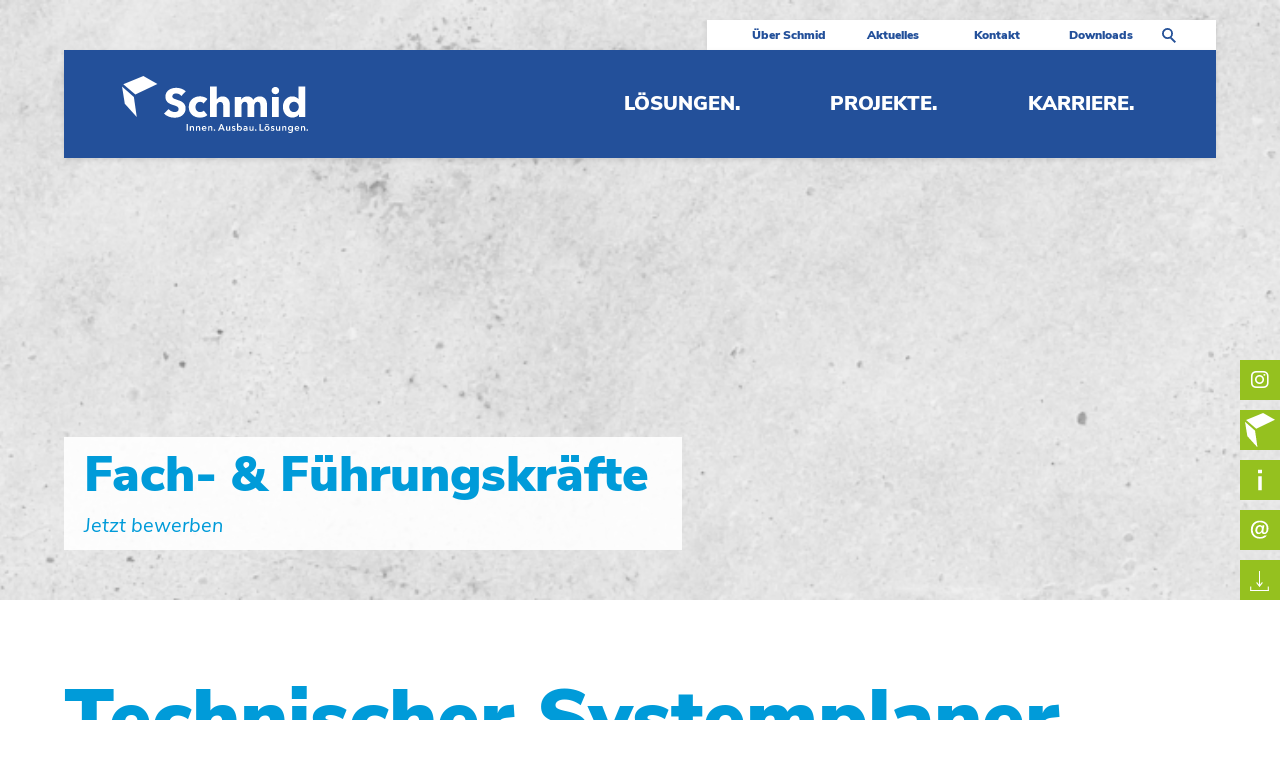

--- FILE ---
content_type: text/css
request_url: https://schmidgmbh.de/wp-content/themes/child-theme/tile-filters.css?ver=1.0.0
body_size: 514
content:
/* tile filter button row */
.tileFilterRow{
    display: grid;
    grid-gap: 25px;
    grid-template-columns: 1fr;

    margin-bottom: 25px;
}
/* tablet and up */
@media(min-width: 768px){
    .tileFilterRow{
        grid-template-columns: 1fr 1fr;
    }
}

/* tile filter buttons */
.tileFilterRow .ui-selectmenu-button.ui-button.ui-widget{
    width: 100%;

    background-color: rgba(0,0,0,.1);
    border: 0px;
    border-radius: 0px;
    color: #009bd9;
    height: 68px;

    font-family: 'Nunito Sans Black';
    font-size: 20px;
    font-weight: 900;

    display: flex;
    flex-direction: row-reverse;
    align-items: center;

    flex-grow: 1;
}

/* filter button text */
.tileFilterRow .ui-selectmenu-button.ui-button.ui-widget span.ui-selectmenu-text{
    flex-grow: 1;
}

/* filter button icon */
.tileFilterRow .ui-selectmenu-button.ui-button.ui-widget .ui-selectmenu-icon.ui-icon{
    background-image: url("/wp-content/themes/child-theme/images/blue_chevron_right.svg");
    background-position: center;
    height: 40px;
    width: 40px;
}

/* filter button icon opened */
.tileFilterRow .ui-selectmenu-button.ui-button.ui-widget.ui-selectmenu-button-open .ui-selectmenu-icon.ui-icon{
    background-image: url("/wp-content/themes/child-theme/images/dark_blue_chevron_down.svg");
}

/* 
    filter option

    right now this is global because jquery ui select attaches its options outside absolute - but it shouldn't be
    if you can / know a way -> change it
*/
.ui-menu .ui-menu-item .ui-menu-item-wrapper{ 
    background-color: #23509a;
    color: white;

    font-family: 'Nunito Sans';
    font-size: 20px;
    font-weight: 400;

    border-bottom: 1px solid white;
    border-color: white;

    padding-left: 1em;
}

/* filter option hovered */
.ui-menu .ui-menu-item .ui-menu-item-wrapper.ui-state-active{
    background-color: #009bd9;
    border-bottom: 1px solid white;
    border-color: white;
}

--- FILE ---
content_type: text/css
request_url: https://schmidgmbh.de/wp-content/themes/child-theme/tile-grid-projects.css?ver=1.0.0
body_size: 466
content:
/* grid */
.projectsTileGrid{
    display: grid;
    grid-gap: 25px;
    grid-template-columns: 1fr;
}

/* grid items */
.projectsTileGrid .et_pb_portfolio_item{
    height: 324px;
    width: 100%;

    min-width: 0;

    hyphens: auto;
    -webkit-hyphens: auto;

    margin: 0px !important;
}

/* tablet and up */
@media(min-width: 768px){

    .projectsTileGrid{
        grid-template-columns: 1fr 1fr;
    }

    .projectsTileGrid .et_pb_portfolio_item{
        height: 331px;
    }
}

/* desktop and up */
@media(min-width: 1024px){

    .projectsTileGrid{
        grid-template-columns: 1fr 1fr 1fr;
    }

    .projectsTileGrid .et_pb_portfolio_item{
        height: 290px;
    }
}

/* max */
@media(min-width: 1296px){
    .projectsTileGrid .et_pb_portfolio_item{
        height: 370px;
    }
}




.projectsTileGrid .et_portfolio_image,
.projectsTileGrid .et_portfolio_image img{
	height: 100%;
	width: 100%;
	object-fit: cover;
}

.projectsTileGrid .et_pb_module_header{
	position: absolute;
    z-index: 222;
    bottom: 0px;

    width: 100%;

    padding: 20px;
}

.projectsTileGrid .et_pb_module_header a{

    display: flex;
    align-items: center;

    background: #fffffff0;
    height: 68px;
    
    font-size: 20px;
    line-height: 1em;
    hyphens: auto;
    color: #009BD9;

    padding-left: 20px;
    padding-right: 75px;
}

.projectsTileGrid a{
	position: relative;
	width: 100%;
}

.projectsTileGrid .et_pb_module_header a:after {
    content: ""!important;
    background-image: url(/wp-content/uploads/2021/05/erfahren.svg);
    background-size: 40px;
    background-repeat: no-repeat;
    
    display: block;
    width: 40px;
    height: 40px;

    position: absolute;
    right: 20px;
    top: 14px;
}

.projectsTileGrid .et_pb_module_header a:hover:after{
	content:"";
	background-image: url('/wp-content/uploads/2021/06/Icon-Mehr-erfahren.svg');
	transition: 0.2s;
}

--- FILE ---
content_type: text/css
request_url: https://schmidgmbh.de/wp-content/themes/child-theme/tile-grid-downloads.css?ver=1.0.1
body_size: 855
content:
/* grid */
.downloadsTileGrid{
    display: grid;
    grid-gap: 25px;
    grid-template-columns: 1fr;
}

/* grid items */
.downloadsTileGrid .et_pb_portfolio_item{
    height: 324px;
    width: 100%;

    min-width: 0;

    display: flex;
    flex-direction: column;

    padding: 20px;

    font-family: 'Nunito Sans Black';
	font-size: 20px;
	font-weight: 900;
    line-height: 1.2em;

    cursor: pointer;

    hyphens: auto;
    -webkit-hyphens: auto;

    margin: 0px !important;
}

/* tablet and up */
@media(min-width: 768px){
    .downloadsTileGrid{
        grid-template-columns: 1fr 1fr;
    }

    .downloadsTileGrid .et_pb_portfolio_item{
        height: 331px;
    }
}

/* desktop and up */
@media(min-width: 1024px){
    .downloadsTileGrid{
        grid-template-columns: 1fr 1fr 1fr;
    }
    .downloadsTileGrid .et_pb_portfolio_item{
        height: 290px;
    }
}

/* max */
@media(min-width: 1296px){
    .downloadsTileGrid{
        grid-template-columns: 1fr 1fr 1fr 1fr;
    }
    .downloadsTileGrid .et_pb_portfolio_item{
        height: 272px;
    }
}

/* titletext */
.downloadsTileGrid .titleText{
    color: white;
    text-align: center;
    flex-grow: 1;
}







/* "LOGIN" DIALOG */

#downloadLoginDialog.backdrop{
    position: fixed;
    width:100%;
    height: 100%;
    background-color: rgba(0,0,0,.5);
    z-index: 9999;
    top: 0px;
    left: 0px;

    display: none;
    /* display: flex; */

    justify-content: center;
    align-items: center;
}

#downloadLoginDialog.backdrop .dialog{

    width: 90%;
    height: 90%;

    max-width: 1166px;

    background-color: #009bd9;
    padding: 18px;

    color: white;
}
@media(min-width: 1024px){
    #downloadLoginDialog.backdrop .dialog {
        height: 400px;
    }
}

#downloadLoginDialog.backdrop .dialog form#downloadLoginSubmitForm{
    display: flex;
    flex-direction: column;
    gap: 16px;
    height: 100%;
    background-color: #009bd9;
    overflow: auto;
}

/* show email placeholder and text red if the form is invalid */
#downloadLoginDialog.backdrop .dialog form#downloadLoginSubmitForm.invalid input#EMail,
#downloadLoginDialog.backdrop .dialog form#downloadLoginSubmitForm.invalid input#EMail::placeholder{
    color: red;
    opacity: 1;
}

#downloadLoginDialog.backdrop .dialog .header{
    font-family: 'Nunito Sans Black';
    font-size: 20px;
    line-height: 35px;

    display: flex;
    justify-content: center;
    align-items: center;
}

#downloadLoginDialog.backdrop .dialog .header .text{
    flex-grow: 1;
}

#downloadLoginDialog.backdrop .dialog .header .closeX{
    background-image: url("/wp-content/themes/child-theme/images/closex_white.svg");
    height: 27px;
    width: 27px;
    background-size: cover;
    cursor: pointer;
}
#downloadLoginDialog.backdrop .dialog .header .closeX:hover{
    background-image: url("/wp-content/themes/child-theme/images/closex_black.svg");
}

#downloadLoginDialog.backdrop .dialog .Inputgrid{
    display: grid;
    grid-gap: 10px;
    grid-template-columns: 1fr;
}
@media(min-width: 1024px){
    #downloadLoginDialog.backdrop .dialog .Inputgrid{
        grid-template-columns: 1fr 1fr 1fr;
    }
}

/* hide jquery validates error messages */
#downloadLoginDialog.backdrop .dialog .Inputgrid label.error{
    display: none !important;
}

#downloadLoginDialog.backdrop .dialog .Inputgrid input,
#downloadLoginDialog.backdrop .dialog .Inputgrid .mandatoryHint{
    height: 55px;
}

#downloadLoginDialog.backdrop .dialog .Inputgrid input{
    color: #009bd9;
    font-size: 15px;
    line-height: 18px;
    border: 0px;
    padding-left: 26px;
}

#downloadLoginDialog.backdrop .dialog .Inputgrid .mandatoryHint{
    font-size: 15px;
    color: white;
    line-height: 20px;
    display: flex;
    align-items: center;
}

#downloadLoginDialog.backdrop .dialog .dialogFooter{
    flex-grow: 1;
    display: flex;
    flex-direction: column;
    justify-content: flex-end;
}

@media(min-width: 1024px){
    #downloadLoginDialog.backdrop .dialog .dialogFooter{
        align-items: flex-end;
    }
    #downloadLoginDialog.backdrop .dialog .dialogFooter .schmidDownloadButton{
        width: 30%;
    }
}

--- FILE ---
content_type: text/css
request_url: https://schmidgmbh.de/wp-content/themes/child-theme/tile-grid-jobs.css?ver=1.0.0
body_size: 530
content:
/* grid */
.jobsTileGrid{
    display: grid;
    grid-gap: 25px;
    grid-template-columns: 1fr;
}

/* grid items */
.jobsTileGrid .et_pb_portfolio_item{
    height: 324px;
    width: 100%;
    
    min-width: 0;

    font-size: 20px;
    hyphens: auto;
    -webkit-hyphens: auto;

    margin: 0px !important;

    background-image: url("/wp-content/uploads/2021/05/shutterstock_298514801.png");
}

.jobsTileGrid .et_pb_portfolio_item a{
    display: flex;
    flex-direction: column;
    height: 100%;
    padding: 20px;
}

.jobsTileGrid .et_pb_portfolio_item .titleText{
    font-family: 'Nunito Sans Black';
    color: rgb(35, 80, 154);
    line-height: 25px;
    flex-shrink: 0;
}

.jobsTileGrid .et_pb_portfolio_item .content{
    flex-grow: 1;
    display: flex;
    flex-direction: column;
    justify-content: flex-end;
    color: #23509a;
    padding-bottom: 10px;
}

/* action bar */
.jobsTileGrid .et_pb_portfolio_item .actionBar{
    font-family: 'Nunito Sans Black';
    color: #009bd9;

    background-color: rgba(255,255,255,.9);
    padding: 14px 20px;

    display: flex;
    align-items: center;
    flex-shrink: 0;
}

/* action bar text */
.jobsTileGrid .et_pb_portfolio_item .actionBar .jobText{
    flex-grow: 1;
}

/* action bar icon */
.jobsTileGrid .et_pb_portfolio_item .actionBar .jobIcon{
    flex-shrink: 0;
    height:40px;
    width:40px;
    background-image: url("/wp-content/themes/child-theme/images/blue_chevron_right.svg");
}

/* tile hover -> action bar icon - dark blue */
.jobsTileGrid .et_pb_portfolio_item:hover .actionBar .jobIcon{
    background-image: url("/wp-content/themes/child-theme/images/blue_chevron_right_hover.svg");
}

/* tablet and up */
@media(min-width: 768px){

    .jobsTileGrid{
        grid-template-columns: 1fr 1fr;
    }

    .jobsTileGrid .et_pb_portfolio_item{
        height: 331px;
    }
}

/* desktop and up */
@media(min-width: 1024px){

    .jobsTileGrid{
        grid-template-columns: 1fr 1fr 1fr;
    }

    .jobsTileGrid .et_pb_portfolio_item{
        height: 290px;
    }
}

/* max */
@media(min-width: 1296px){
    .jobsTileGrid .et_pb_portfolio_item{
        height: 372px;
    }
}

--- FILE ---
content_type: text/css
request_url: https://schmidgmbh.de/wp-content/themes/child-theme/newsletter.css?ver=1.0.0
body_size: 1269
content:
.newslettermodule * {
    box-sizing: border-box;
}
.newslettermodule.cr-mail-responsive, .cr-mail-responsive * {
    box-sizing: unset;
}
.cr_site {
    margin: 0;
    padding: 75px 0 0 0;
    text-align: center;
    background-color: #eeeeee;
}
.cr_font {
    font-size: 14px;
    font-family: Arial;
}
.cr_page {
    width: 100% !important;
}
.cr_body {
/*    box-shadow: 0px 0px 14px 0px rgba(51, 51, 51, 0.4);
*/    border-radius: 0px;
    line-height: 150%;
    font-family: Helvetica;
    font-size: 12px;
    color: #333333;
}
.cr_body h2, .cr_header h2 {
    font-size: 22px;
    line-height: 28px;
    margin: 0 0 10px 0;
}
.cr_body h1, .cr_header h2 {
    font-size: 28px;
    margin-bottom: 15px;
    padding: 0;
    margin-top: 0;
}
.wrapper, .cr_page {
    margin: 0 auto 10px auto;
    text-align: left;
}
.cr_header {
    text-align: center;
    background: transparent !Important;
}
.cr_header img {
    max-width: 100%;
}
.cr_body label, .cr_body .label {
    float: none;
    clear: both;
    display: inline-block;
    width: auto;
    margin-top: 8px;
    text-align: left;
    font-weight: bold;
    position: relative;
}
.cr_body .no-label {
    font-weight: normal;
}
.cr_body #editable_content {
    padding: 20px;

}
.editable-content {
    padding: 20px;
}
.cr_button {
    display: inline-block;
    font-family: 'Helvetica', Arial, sans-serif;
    width: auto;
    white-space: nowrap;
    height: 32px;
    margin: 5px 0;
    padding: 0 22px;
    text-decoration: none;
    text-align: center;
    font-weight: bold;
    font-style: normal;
    font-size: 15px;
    line-height: 32px;
    cursor: pointer;
    border: 0;
    -moz-border-radius: 0px;
    border-radius: 0px;
    -webkit-border-radius: 0px;
    vertical-align: top;
}
.cr_button {
    background-color: #fff;
    color: #009BD9;
}
.cr_button:hover, .cr_button-small:hover {
    opacity: 0.7;
    filter: alpha(opacity=70);
}
.powered {
    padding: 20px 0;
    width: 560px;
    margin: 0 auto;
}
.cr_ipe_item label {
    line-height: 150%;
    font-size: 14px;
}
.cr_ipe_item textarea {
    background: none repeat scroll 0 0 #ffffff;
    border-radius: 0px;
    font-family: Helvetica;
    font-size: 16px;
}
.cr_ipe_item input {
    background: none repeat scroll 0 0 #ffffff;
    border-radius: 0px;
    border: 1px solid #ccc;
    padding: 12px;
    font-family: Helvetica;
    font-size: 16px;
}
.cr_ipe_item select {
    background: none repeat scroll 0 0 #ffffff;
    border-radius: 0px;
    border: 1px solid #ccc;
    padding: 12px !Important;
    display: block;
    margin: 0;
    padding: 5px;
    width: 100%;
    font-family: Helvetica;
    font-size: 16px;
}
.cr_ipe_item input.cr_ipe_radio, input.cr_ipe_checkbox {
    -moz-binding: none;
    -moz-box-sizing: border-box;
    background-color: -moz-field !important;
    border: 2px inset ThreeDFace !important;
    color: -moz-fieldtext !important;
    cursor: default;
    height: 13px;
    padding: 0 !important;
    width: 13px;
}
.cr_ipe_item input.cr_ipe_radio {
    -moz-appearance: radio;
    border-radius: 100% 100% 100% 100% !important;
    margin: 3px 3px 0 5px;
}
.cr_ipe_item {
    margin: 0px 10px;
    padding: 0px 10px;
}
.submit_container {
    text-align: center
}
.cr_ipe_item.inactive {
    display: none;
}
.imprint {
    font-size: 0.8em;
}
.cr_captcha {
    padding-left: 130px;
}
.cr_error {
    font-size: 1.1em;
    padding: 10px;
}
.clever_form_error {
    background-color: #f99;
    color: #000;
    border: 1px solid #f22 !important
}
.clever_form_note {
    margin: 26px 0 0 3px;
    position: absolute;
    display: inline;
    padding: 2px 4px;
    font-weight: bold;
    background-color: #f2ecb5;
    color: #000;
    font-size: 12px !important;
}
.cr_form-flex {
    display: flex;
}
.cr_form-flex>.cr_form-inputgroup {
    flex-grow: 1;
    margin-right: 5px;
}
.cr_form-flex>.cr_form-inputgroup:last-child {
    margin-right: 0px;
}
.cr_form-flex input {
    width: 100%;
}
.cr_site {
    background-color: #eee;
}
.cr_header {
    color: #000000;
}
.cr_body {
    background-color: #ffffff;
    font-size: 12px;
    color: #000000;
}
.cr_hr {
    background-color: #ccc;
}
.cr_site a {
    color: #0084ff;
}
.imprint {
    color: #000;
}
.cr_site {
    background-color: #23509A;
}
.cr_header {
    color: #000000;
}
.cr_body {
    background-color: #009BD9;
    font-size: 12px;
    color: #fff;
    /*padding: 40px 90px;*/
}
.cr_hr {
    background-color: #ccc;
}
.cr_site a {
    color: #0084ff;
}
.imprint {
    color: #ffffff;
}
.cr_page {
    width: auto;
}
.cr_font {
    font-family: Verdana;
}

.one-third{
    width:33.33%;
    float:left;
}

.newsletter .cr_ipe_item{
    margin:0px;
    padding: 0px 8px;
}

.newsletter-abmeldung .cr_ipe_item input,
.newsletter .cr_ipe_item input{
    font-family: 'Nunito Sans';
    border:1px solid transparent;
    font-size:13px;
    color:#009BD9;
    height:55px;
    padding: 12px 20px;
}

/* .newsletter ::placeholder{ 
  color: #009BD9;
  opacity: 1;
} */

.newsletter .schmid-button{
    width:100%;
    max-width:362px;
}

.newsletter .cr_button:hover{
    opacity:1;
}

.newsletter .schmid-button,
.newsletter-abmeldung .schmid-button{
    width: 100%;
    max-width: 362px;
    background-color: rgba(255, 255, 255, 1);
}

.newsletter-abmeldung .mce_text{
    font-size: 15px;
    font-family: 'Nunito Sans'; 
}

.newsletter-abmeldung .schmid-button.cr_button:hover, 
.newsletter-abmeldung .schmid-button.cr_button-small:hover,
.newsletter .schmid-button.cr_button:hover, 
.newsletter .schmid-button.cr_button-small:hover{
    opacity: 1;
}

@media(max-width:768px){
    .one-third{
        width:100%;
    }
}

--- FILE ---
content_type: text/css
request_url: https://schmidgmbh.de/wp-content/themes/child-theme/slider_gallery.css?ver=1.0.0
body_size: 601
content:
/*
    gallery overwrites
*/

.et_pb_gallery .et_pb_gallery_items .et_pb_gallery_item .et_pb_gallery_image img{
    height: 225px;
    object-fit: contain;
}

/* tablet and up */
@media(min-width: 768px){
    .et_pb_gallery .et_pb_gallery_items .et_pb_gallery_item .et_pb_gallery_image img{
        height: 614px;
    }
}
@media(min-width: 1024px){
	.et_pb_gallery .et_pb_gallery_items .et_pb_gallery_item .et_pb_gallery_image img{
        height: 657px;
    }
}

/* dots */
.et-pb-controllers a,
.et_pb_bg_layout_light .et-pb-controllers a{
	text-indent: -9999px;
    border-radius: 0;
    width: 10px;
    height: 10px;
    margin-right: 10px;
    padding: 0;
    
    background-color: #009BD9;
    opacity: 0.5;
}
@media(min-width: 768px){
    .et-pb-controllers a,
	.et_pb_bg_layout_light .et-pb-controllers a{
		width: 20px;
    	height: 20px;
	}
}

/* dots - active */
.et-pb-controllers .et-pb-active-control,
.et_pb_bg_layout_light .et-pb-controllers a.et-pb-active-control{
    background-color: #009BD9;
    opacity: 1;
}

/* 
    right arrow
    show always (disappears by standard)    
*/
.et-pb-arrow-next {
    opacity: 1;
    right: 22px;
}

.et-pb-arrow-next:before {
   	content:"";
	background-image: url('/wp-content/uploads/2021/05/Icon-Bildslider-zurueck.svg');
	background-size: 78px;
	background-repeat: no-repeat;
	display: block;
	width:78px;
	height:78px;
}

.et-pb-arrow-next:hover:before {
   	content:"";
	background-image: url('/wp-content/uploads/2021/05/button-weiter.svg');
	background-size: 78px;
	background-repeat: no-repeat;
	display: block;
	width:78px;
	height:78px;
	transition: 0.3s;
}

.et-pb-arrow-prev{
    opacity: 1;
    left: 22px;
}

.et-pb-arrow-prev:before {
   	content:"";
	background-image: url('/wp-content/uploads/2021/05/Icon-Bildslider-zurueck.svg');
	background-size: 78px;
	background-repeat: no-repeat;
	display: block;
	width:78px;
	height:78px;
	transform: rotate(180deg);
}

.et-pb-arrow-prev:hover:before {
   	content:"";
	background-image: url('/wp-content/uploads/2021/05/button-weiter.svg');
	background-size: 78px;
	background-repeat: no-repeat;
	display: block;
	width:78px;
	height:78px;
	transform: rotate(180deg);
	transition: 0.3s;
}

.et-pb-arrow-next{
	top:initial;
	bottom:20px;
	right:20px;
}
 
.et-pb-arrow-prev{
	top:initial;
	bottom:20px;
	right:100px;
	left:initial!important;
}

.et_pb_slider{
	background-color: #e5e5e5;
}

.et_pb_slider:hover .et-pb-arrow-prev{
	left:initial;
}

.et_pb_slider:hover .et-pb-arrow-next{
	right:20px;
}

/* hide lightbox image title - there seems to be no switch in the backend  */
div.mfp-title{
    display: none;
}

/* hide lightbox "x of y" - there seems to be no switch in the backend  */
div.mfp-counter{
	display: none;
}

--- FILE ---
content_type: text/css
request_url: https://schmidgmbh.de/wp-content/themes/child-theme/contactform.css?ver=1.0.0
body_size: 912
content:
.form-block{
	float: left;
	border-top: 1px solid #fff;
	border-bottom: 1px solid #fff;
	padding: 20px 0px;
	margin: 20px 0px;
	width: 100%;
}

.half-div{
	width: 49%;
	float: left;
	margin-bottom: 10px;
}

.half-div:nth-child(even){
	margin-right: 2%;
}

.half-div input[type=text],
.half-div input[type=email]{
	height: 55px;
	width: 100%;
	max-width: 603px;
	padding-left: 20px;
	color: #009BD9;
}

.third-div{
	width: 33.33%;
	float: left;
	margin-bottom: 10px;
}

.wpcf7::-webkit-input-placeholder { /* WebKit browsers */
    color: #009BD9 !important;
    opacity: 1;
} 

.fullwidth-div {
	width: 100%;
	float: left;
}
.fullwidth-div textarea{
	width: 100%;
}

.wpcf7-list-item{
	width: 100%;
	margin: 0px;
}

.wpcf7 p,
.wpcf7 label,
.wpcf7-list-item-label{
	color:#fff ;
}

.wpcf7 .formbold{
    font-family: 'Nunito Sans Black';
}

.wpcf7 input[type=checkbox]{
	height: 20px;
	width: 20px;
	margin-right: 10px;
}

 .wpcf7-checkbox .wpcf7-list-item label{
	display: flex;
	align-items: center;
}

.fullwidth-div .wpcf7-checkbox{
	font-size: 15px;
	line-height: 20px;
}


.wpcf7 input.text, 
.wpcf7 input.title, 
.wpcf7 input[type=email], 
.wpcf7 input[type=password], 
.wpcf7 input[type=tel], 
.wpcf7 input[type=text], 
.wpcf7 select, 
.wpcf7 textarea,
.wpcf7 input[type=checkbox]{
	border: none;
}

.fullwidth-div input[type=submit],
.fullwidth-div .wpcf7-submit
{
	max-width: 362px;
	width: 100%;
    height: 68px;
    border: 0;
    font-size: 20px;
    font-family: 'Nunito Sans Black';
    color: #009BD9;
    cursor: pointer;
    text-align: left;
    padding-left: 20px;
    padding-right: 20px;
    margin-top: 20px;
	background-color:white;
	border-radius: 0px;
}

.fullwidth-div .wpcf7-submit:after{
	content: ""!important;
    background-image: url(/wp-content/uploads/2021/05/erfahren.svg);
    background-size: 40px;
    background-repeat: no-repeat;
    display: block;
    width: 40px;
    height: 40px;
    position: absolute;
    right: 20px;
    top: 14px;
}

.wpcf7 form .wpcf7-response-output{
	margin: 5em 0em;
}

/*.Datenschutz .wpcf7-list-item {
	display: flex;
}
*/
/*.Datenschutz .wpcf7-list-item input[type=checkbox]{
	height: 20px;
	width: 45px;
	margin-right: 10px;
	margin-top: 0px;
}




*/
/* custom checkbox styling for contact form 7 checkbox */

.wpcf7 .wpcf7-list-item {
	display: block;
	margin-bottom: 10px;
}
.wpcf7-checkbox label {
	position: relative;
	cursor: pointer;
}

.wpcf7-checkbox input[type=checkbox] {
	/*position: relative;*/
	position: absolute;
	visibility: hidden;
	width: 20px;
	height: 20px;
	top: 0;
	left: 0;
}

.wpcf7-checkbox input[type=checkbox] + span:before {
	display: block;
	position: absolute;
	content: '';
	border-radius: 0;
	height: 20px;
	width: 20px;
	top: 6px;
	left: 0px;
	background-color: #fff;
}

.wpcf7-checkbox input[type=checkbox] + span:after {
	display: block;
	position: absolute;
	content: "\2713";
	height: 20px;
	width: 20px;
	top: 6px;
	left: 0;
	visibility: hidden;
	font-size: 18px;
	text-align: center;
	line-height: 20px;
	background-color: #23509A;
}

.wpcf7-checkbox input[type=checkbox]:checked + span:before {
	background: transparent;
}
.wpcf7-checkbox input[type=checkbox]:checked + span:after {
	visibility: visible;
}
.wpcf7-list-item-label {
	margin-left: 40px;
	display: inline-block;
}

@media(max-width: 1365px){
	.third-div {
   	 width: 49%;
	}

	.third-div:first-child{
		margin-right: 2%;
	}

}

@media(max-width: 812px){
	.third-div {
   	 width: 100%; 
	}
}

@media(max-width: 768px){

	.half-div{
		width: 100%;
		margin-bottom: 0px;
	}

	.half-div input[type=text], .half-div input[type=email]{
		max-width: 100%;
		width: 100%;
		margin-bottom: 20px;
	}
}

--- FILE ---
content_type: text/css
request_url: https://schmidgmbh.de/wp-content/themes/child-theme/general.css?ver=1.0.0
body_size: 599
content:
/* 
    this file is for styles that "emulate" generic components that can be "placed" / used anywhere
*/

.schmid-button {
    display: block;

    background-color: rgba(255, 255, 255, 0.9);
    color: #009BD9;

    padding: 8px 20px;
    height: 68px;

    font-family: 'Nunito Sans Black';
    font-size: 20px;

    display: flex;
    flex-direction: row;
    align-items: center;
    justify-content: space-between;

    border: none;
    cursor: pointer;

    overflow: hidden;
    word-break: break-word;
    hyphens: auto;
    -webkit-hyphens: auto;
    line-height: 1;
}
.schmid-button.gray-button {
    background-color: #e5e5e5;
}

.schmid-button:after {
    content: '';
    display: block;

    margin-left: 8px;

    width: 2em;
    height: 2em;

    background-image: url('/wp-content/uploads/2021/05/Icon-Bildslider-zurueck.svg');
    background-size: contain;
    background-position: center center;
    background-repeat: no-repeat;

    transition: background-image 50ms ease;

    flex-shrink: 0;
}
.schmid-button:hover:after {
    background-image: url('/wp-content/uploads/2021/05/button-weiter.svg');
}

.schmid-button.audio-button:after {
    background-image: url('/wp-content/uploads/2021/05/Icon-Audio.svg');
}
.schmid-button.audio-button:hover:after {
    background-image: url('/wp-content/uploads/2021/05/Icon-Audio-1.svg');
}

.schmid-button.absolute-bottom {
    position: absolute;
    bottom: 16px;
}

.bigblueheadline{
    color: #009BD9;
}

.schmidDownloadButton{
    display: flex;
    align-items: center;
    background-color: rgba(255,255,255,.9);
    color: #009bd9;
    cursor: pointer;
    flex-shrink: 0;

    font-family: 'Nunito Sans Black';

    padding: 14px 20px;
}

/* downloadbar text */
.schmidDownloadButton .downloadText{
    flex-grow: 1;
}

/* downloadbar icon */
.schmidDownloadButton .downloadIcon{
    flex-shrink: 0;
    height:40px;
    width:40px;
    background-image: url("/wp-content/themes/child-theme/images/icon-download_brightblue.svg");
}

/* tile hover -> download bar icon - dark blue */
.schmidDownloadButton:hover .downloadIcon{
    background-image: url("/wp-content/themes/child-theme/images/icon-download_darkblue.svg");
}

--- FILE ---
content_type: text/css
request_url: https://schmidgmbh.de/wp-content/themes/child-theme/standardOverwrites.css?ver=1.0.0
body_size: 315
content:

/* This file is for global overwrites of standards / mechanisms that stem from divi or wordpress */


/* overwrite standard wp / divi pagination button designs */

/*

.wp-pagenavi{
    display: flex;
    justify-content: end;
}

.wp-pagenavi a.nextpostslink,
.wp-pagenavi a.previouspostslink,
.wp-pagenavi a.nextpostslink:hover,
.wp-pagenavi a.previouspostslink:hover{
    color: rgba(255,255,255,0) !important; 
    border: 0px !important;
    width: 40px;
}

.wp-pagenavi a.nextpostslink,
.wp-pagenavi a.previouspostslink{
    background-image: url("/wp-content/themes/child-theme/images/blue_chevron_right.svg");
}

.wp-pagenavi a.nextpostslink:hover,
.wp-pagenavi a.previouspostslink:hover{
    background-image: url("/wp-content/themes/child-theme/images/blue_chevron_right_hover.svg");
}

.wp-pagenavi a.previouspostslink{
    transform: rotate(180deg);
}

.wp-pagenavi span.current{
    color: #fff !important;
}

.wp-pagenavi a{
    background-color:#009BD9;
    padding: 3px 12px;
    font-size: 25px !important;
}

.wp-pagenavi a,
.wp-pagenavi span{
    border: 2px solid #009BD9 !important;
    background-color: #fff;
    color: #009BD9;
    padding: 1px 11px;
    font-size: 25px !important;
    margin: 2px;
    cursor: pointer;
}

.wp-pagenavi span.current{
    background-color:#009BD9;
    color: #fff;
    padding: 1px 11px;
    font-size: 25px !important;
    margin: 2px;
}

*/

--- FILE ---
content_type: text/css
request_url: https://schmidgmbh.de/wp-content/themes/child-theme/style.css?ver=4.20.2
body_size: 6866
content:
/*
 Theme Name:     Schmid Theme
 Theme URI:      http://www.elegantthemes.com
 Description:       Schmid Theme
 Author:         aceArt
 Author URI:     https://aceart.de
 Template:       Divi
 Version:        1.0.0
*/
 
/* =Ab hier kannst du deine CSS-Anpassungen eintragen
------------------------------------------------------- */

/* BREAKPOINTS 
should be done with scss and variables but for budget reasons simply written down here
concerted with Patricia dieCrew

    mobile -> 
    tablet -> 768 (inkl)
    desktop -> 1024 (inkl)
    max -> 1296 (inkl) this weird number comes from being the fluid layout max width (1166px)
    from here on the content in the center does not grow anymore
*/

@font-face {
    font-family: 'Nunito Sans';
    src: url('fonts/Nunito_Sans/NunitoSans-Regular.ttf') format('truetype');
    font-weight: normal;
    font-style: normal;
}

@font-face {
    font-family: 'Nunito Sans Black';
    src: url('fonts/Nunito_Sans/NunitoSans-Black.ttf') format('truetype');
    font-weight: normal;
    font-style: normal;
}

@font-face {
    font-family: 'Nunito Sans Italic';
    src: url('fonts/Nunito_Sans/NunitoSans-Italic.ttf') format('truetype');
    font-weight: normal;
    font-style: normal;
}


.et_pb_module p a{
    color: #95C11F!important;
}

.et_pb_module p a:hover{
    text-decoration: underline;
}

footer .et_pb_module p a{
    color: #fff !important;
}

.bigHeader {
    transition: 0.5s ease-in;    
}

.smallHeader {
    padding: 12px 0px !important;
    transition: 0.5s ease-in;
}

.smallHeader .et_pb_image_wrap img{
    display: none;
} 

.smallHeader .et_pb_image_wrap{
    background-image: url("/wp-content/uploads/2021/05/Logoeck.svg");
    width: 30px;
    height: 45px;
    background-size: 20px;
    top: 10px;
    background-repeat: no-repeat;
    transition: 0.5s ease-in;
}

/* needed for audio button wrapper to get correctly positioned */
.et_pb_promo_description {
    position: unset;
}

body { 
    font-family: 'Nunito Sans'!important; 
}

strong {
    font-family: 'Nunito Sans Black';
}

h1{
    font-family: 'Nunito Sans Black';
    font-size:50px;
    line-height: 55px;
}

h2{
    font-family: 'Nunito Sans Black';
    font-size:80px;
    line-height: 85px;
}

h3{
    font-family: 'Nunito Sans Black';
    font-size:45px;
    line-height: 50px;
    text-decoration: underline;
}

h4{
    font-family: 'Nunito Sans';
    font-size:45px;
    line-height: 50px;
}

.et_pb_text_inner h2 sup{
    font-size: 40px;
}

body .et_pb_menu_0_tb_header .et_pb_menu__icon.et_pb_menu__search-button, 
body .et_pb_menu_0_tb_header .et_pb_menu__icon.et_pb_menu__close-search-button{
    color: #265298;
}

.single-stellenanzeige.et-db #et-boc .et_pb_menu__search-button:after,
.et_pb_menu__search-button:after{
    content: "";
    background-image: url("/wp-content/uploads/2021/06/IconSearch.svg");
    background-size: 14px;
    width: 14px;
    height: 15px;
    display: inline-block;
}

.et_pb_menu__search-button:hover:after{
    content: "";
    background-image: url("/wp-content/uploads/2021/06/Icon-Navi.svg");
    background-size: 14px;
    width: 14px;
    height: 15px;
    display: inline-block;
}

/** limit row width in general. */
/*div.et_builder_inner_content div.et_pb_row {
    max-width:  1166px;
}
*/

body .et_pb_menu .et_pb_menu__search-container{
    background-color: #fff;
    width: 40%;
    right: 0;
    left:  initial;
}

.single-stellenanzeige.et-db #et-boc #menu-hauptmenu li a,
#menu-hauptmenu li a{
    font-family: 'Nunito Sans Black';
    text-transform: uppercase;
    color:#fff;
}

#menu-hauptmenu li {
    width:197px; 
    justify-content: flex-end;
}

#menu-hauptmenu li.last-menu {
    width:initial; 
}

.single-stellenanzeige.et-db #et-boc #menu-hauptmenu li a:hover,
#menu-hauptmenu li a:hover{
    color: #95C11F;
    text-decoration: underline;
    opacity: 1;
}

.single-stellenanzeige.et-db #et-boc .header-column-two.et_pb_menu .et_pb_menu__wrap,
.header-column-two.et_pb_menu .et_pb_menu__wrap {
    justify-content: flex-end;
    margin-top: 0px;
}

#menu-secondary-menu{
    background-color:#fff;
}

.single-stellenanzeige.et-db #et-boc #menu-secondary-menu li a:hover,
#menu-secondary-menu li a:hover{
    text-decoration: underline;
    color: #95C11F;
}

.single-stellenanzeige.et-db #et-boc #menu-secondary-menu li a,
#menu-secondary-menu li a{
    font-family: 'Nunito Sans Black';
    color: #23509A;
    font-size:12px;
}

#menu-secondary-menu li{
    width:104px;
    justify-content: center;
}

footer p {
    color:#fff;
    font-size:15px !important;
    line-height:20px;
}

footer a  {
    font-family: 'Nunito Sans Black';
    color:#fff;
}

footer .subfooter a:hover,
footer p a:hover {
    color:#95C11F !important;
    text-decoration: underline;
}

footer .et_pb_column_1_4{
    width:24% !important;
    margin-right:30px !important;    
}

.single-stellenanzeige.et-db #et-boc header .menu-header,
header .menu-header{
    background-color: transparent;
    position: fixed;
    margin: 0;
    width: 100%;
}

.single-stellenanzeige.et-db #et-boc header .menu-header .et_pb_equal_columns.et_pb_row--with-menu,
header .menu-header .et_pb_equal_columns.et_pb_row--with-menu{
    padding-right:82px!important ;
    box-shadow: 0 2px 5px rgb(0 0 0 / 10%);
}

body .wpsr-sb-vl{
    transform: none;
    bottom:-11px;
    top: 35%;
}

.single-stellenanzeige.et-db #et-boc .second-menu div.et_pb_menu_inner_container,
.second-menu div.et_pb_menu_inner_container {
    justify-content: flex-end;
    align-items: unset;
}

.single-stellenanzeige.et-db #et-boc .second-menu .et_pb_menu__wrap,
.second-menu .et_pb_menu__wrap {
    justify-content: flex-end;
    box-shadow: 0 2px 5px rgb(0 0 0 / 10%);
    flex-grow: 0;
}

.second-menu .et_pb_menu__menu{
    background-color:#fff;
    padding-left: 41px;
}

.single-stellenanzeige.et-db #et-boc .second-menu .et_pb_menu__wrap button,
.second-menu .et_pb_menu__wrap button{
    background-color: white;
    margin: 0;
    padding: 0 20px;
    padding-right: 40px;
}

.header-text{
    font-size:45px;
    color:#009BD9;
}

.header-text-v2 h1{
    padding-bottom:30px;
}

.header-text-v2 i{
     font-family: 'Nunito Sans Italic';
    font-size:20px;
    line-height: 25px;
    padding-bottom:10px;
}

.header-text-sub{
     font-family: 'Nunito Sans Italic';
    font-size:20px;
    line-height: 25px;
    padding-bottom:10px;
}

.header-text-v2 p{
     font-family: 'Nunito Sans Black';
    font-size:25px;
    line-height: 50px;
}

.headersection{
    display: flex;
}

.single-stellenanzeige.et-db #et-boc .headersection .et_pb_row,
.headersection .et_pb_row{
    margin-bottom:0px;
}

.et_pb_video .et_pb_video_play:before {
    content: "";
    background-image: url('/wp-content/uploads/2021/05/Gruppe-1320.svg');
    display: block;
    background-size:78px;
    width:78px;
    height:78px;
}

.et_pb_video .et_pb_video_play:hover:before {
    content: "";
    background-image: url('/wp-content/uploads/2021/05/Icon-Play.svg');
    display: block;
    background-size:78px;
    width:78px;
    height:78px;
    transition:0.5s;
}

body .et_pb_video .et_pb_video_overlay_hover:hover {
    background: rgba(0,0,0,.6) !important;
}

.sr-medium.sr-cicon {
    position: absolute;
    bottom: 0px;
    right: 0px;
}

.socializer.sr-followbar{
    position: absolute;
    right: 0px;
    top: 0;
}

.sr-cicon {
    opacity: 0.7;
    margin-bottom: 3px!important;
}

.sr-cicon:hover{
    opacity: 1;
}

body .et_pb_scroll_top.et-pb-icon{
    border-radius: 0px;
    bottom: 0;
    background: #95c11fb3;
}

body .et_pb_scroll_top.et-pb-icon:hover{
    background: #95c11f;
}

.et_pb_scroll_top:before {
    content: "";
    background-image: url(/wp-content/uploads/2021/05/Vereinigungsmenge-1.svg);
    background-size: 20px;
    background-repeat: no-repeat;
    display: block;
    width: 25px;
    height: 25px;
    background-position: center;
}

.wpsr-closed.wpsr-follow-icons .wpsr-fb-close,
.wpsr-fb-close.wpsr-close-btn,
.wpsr-bar-icon{
    display: none;
    top: 400px;
}

body .wp-socializer{
    right: 0px;
}

.sr-medium.sr-cicon img{
    width: 24px;
}

.sr-email.sr-cicon img{
    width: 31px;
}

.sr-blogger.sr-cicon img{
    width: 25px;
}

.socialbar-div{
    background-color: #95C11F;  
    opacity: 0.5;
    display: flex !important;   
    justify-content: center;  
    width: 40px;
    height: 40px;
}

.socialbar-div:hover{
    cursor: pointer;
    opacity: 1;
    transition: 0.6s;
}

.socialbar-div:hover img{
    z-index: 22;
}

body .mittlere-kachel .bestellkachel-3,
body .mittlere-kachel .downloadkachel-3{
    float: left;
    width: 32%;
    margin-right: 2%;
    margin-bottom: 2% !important;
}

/*.mittlere-inner{
    display: flex;
    flex-wrap: wrap;
}*/

.mittlere-kachel .bestellkachel-3:nth-child(3n) { 
       margin-right: 0;
}

/*.mittlere-kachel .bestellkachel-3:nth-child(4n) { 
       float: center;
    width: 32%;
    margin-right: 23px;
    margin: auto;
}*/

.searchresults article{
    border-bottom: 1px solid #000;
    padding-bottom: 50px;
}

.searchresults article .post-content p{
    color: #000;
    font-size: 20px;
    line-height: 25px;
}

.searchresults article h2{
    line-height: 1em;
    color: #009BD9;
}

.searchresults article h2,
.searchresults article .post-content p{
    padding-left: 20px;
    border-left: 8px solid #199CD7;
}

.searchresultsbar input{
    height: 68px;
}

.searchresultsbar  input.et_pb_searchsubmit,
.widget_search input#searchsubmit {
    background: transparent;
    color: transparent;
    border: none;
    width: 55px;
    z-index: 2;
}

.searchresultsbar input.et_pb_s,
.widget_search input#s {
    padding-right: 55px !important;
}

.searchresultsbar .et_pb_searchform:before,
.widget_search::before {
    content: "";
    background-image: url(/wp-content/uploads/2021/06/IconSearch.svg);
    background-size: 30px;
    background-repeat: no-repeat;
    width: 30px;
    height: 32px;
    display: block;
    position: absolute;
    bottom: 16px;
    right: 16px;
}

.wp-pagenavi{
    border-top: 0px;
    margin: 0px;
}

.searchresults .more-link{
    color: #95C11F;
    text-decoration: underline;
    padding-left: 28px;
}

.searchresults .post-content-inner{
    padding-bottom: 20px;
}

.et_pb_fullwidth_menu .et_pb_menu__search-input, 
.et_pb_menu .et_pb_menu__search-input{
    padding-left: 10px;
}

/*Zitatkachel-2*/

.zitatkachel {
    border: 8px solid #96BF32;
    position: relative;
    max-width: 618px;
}

.zitatkachel p{
    font-size: 40px;
    color: #009BD9;
    line-height: 45px;
    padding-bottom: 0px;
}

.zitatkachel-img img {
    min-height: 565px;
    object-fit: cover;
}

.zitatkachel i{
    font-size:20px;
    font-family: 'Nunito Sans Italic';
    color: #95C11F;
}
.zitatkachel-3 .et_pb_button_wrapper,
.zitatkachel .et_pb_button_wrapper{    
    position: absolute;
    bottom: 12px;
    width: 100%;
    left: 0;
    padding: 0 15px;
}

.zitatkachel .et_pb_button_wrapper a.et_pb_button{
    background-color: #E5E5E5;
    font-family: 'Nunito Sans Black';
    color:#009BD9;
    border: none;
    border-radius: 0;
    max-width: 254px;
    width:100%;
    height: 68px;
    display: flex;
    align-items: center;
    position: absolute;
    bottom: 0px;
}

.zitatkachel-3 .et_pb_button_wrapper a.et_pb_button{
    background-color:#E5E5E5;
    font-family: 'Nunito Sans Black';
    color:#009BD9;
    border: none;
    border-radius: 0;
    max-width: 254px;
    width:100%;
    height: 68px;
    display: flex;
    align-items: center;
}

.zitatkachel .et_pb_button_wrapper a.et_pb_button:after{
    content:"";
    background-image: url('/wp-content/uploads/2021/05/Icon-Audio.svg');
    background-size: 40px;
    background-repeat: no-repeat;
    display: block;
    width:40px;
    height:40px;
    right: 20px;
}

.zitatkachel-3 .et_pb_button_wrapper a.et_pb_button:hover:after,
.zitatkachel .et_pb_button_wrapper a.et_pb_button:hover:after{
    content:"";
    background-image: url('/wp-content/uploads/2021/05/Icon-Audio-1.svg');
}


.zitatkachel:after{
    content:"";
    background-image: url('/wp-content/uploads/2021/07/Zitatkachel_Kontur_Desktop_gross-weiss1.svg');
    background-size: 150px;
    background-repeat: no-repeat;
    display: block;
    width:150px;
    height:150px;
    position: absolute;
    top:calc(50% - 75px);
    right:-150px;
}

.zitatkachel-kontakt p{
    font-size:20px;
    line-height: 25px;
    padding-bottom:0px;
}

.zitatkachel-kontakt a{
    color: #009BD9;
}

.zitatkachel-kontakt span.ort{
    font-size:25px;
    line-height: 30px;
    padding-bottom:0px;
    font-family: 'Nunito Sans Black';
}

/*Zitatkachel-3*/
.zitatkachel-3 {
    border: 8px solid #96BF32;
    max-width: 402px;
}

.zitatkachel-3 h3{
    font-size:25px;
    color:#009BD9;
    line-height: 30px;
    padding-bottom:0px;
}

.zitatkachel-3 p{
    font-size:25px;
    color:#009BD9;
    line-height: 30px;
    padding-bottom:0px;
}

.zitatkachel-3 i,
.zitatkachel-3 em{
    font-size:12px;
    font-family: 'Nunito Sans Italic';
    color: #95C11F;
    line-height:15px;
}

.zitatkachel-3 .et_pb_button_wrapper a.et_pb_button:after{
    content:"";
    background-image: url('/wp-content/uploads/2021/05/Icon-Audio.svg');
    background-size: 40px;
    background-repeat: no-repeat;
    display: block;
    width:40px;
    height:40px;
    position: absolute;
    right:20px;
}

.zitatkachel-kontakt:after{
    content:"";
    background-image: url('/wp-content/uploads/2021/07/Zitatkachel_Kontur_Desktop_klein-21.svg');
    background-size: 97px;
    background-repeat: no-repeat;
    display: block;
    width:97px;
    height:97px;
    position: absolute;
    top:calc(50% - 48px);
    right:-97px;
}

.zitatkachel-3.dreispalter:after{
    content:"";
    background-image: url('/wp-content/uploads/2021/07/Zitatkachel_Kontur_Desktop_klein-21.svg');
    background-size: 97px;
    background-repeat: no-repeat;
    display: block;
    width:97px;
    height:97px;
    position: absolute;
    top:calc(50% - 48px);
    right: -97px;
}

.zitatkachel-3.dreispalter{
    position: relative;
}

.zitatkachel-3.dreispalter p{
    font-size: 25px;
    color: #009BD9;
    line-height: 30px;
    padding-bottom: 0px;
}

.zitatkachel-3.dreispalter .et_pb_promo_description{
    margin-bottom: 70px;
}

.zitatkachel-3.dreispalter p.ort{
    font-size: 25px;
    color: #009BD9;
    line-height: 30px;
    padding-bottom: 0px;
}

.zitatkachel-3:after{
    content:"";
    background-image: url('/wp-content/uploads/2021/07/Zitatkachel_Kontur_Desktop_klein-21.svg');
    background-size: 97px;
    background-repeat: no-repeat;
    display: block;
    width:97px;
    height:97px;
    position: absolute;
    top:calc(50% - 48px);
    right:-97px;
}


/*downloadkachel-3*/

.downloadkachel-3 .et_pb_button_wrapper a.et_pb_button:after{
    content:"" !important;
    background-image: url('/wp-content/uploads/2021/05/Icon-Mehr-erfahren.svg');
    background-size: 40px;
    background-repeat: no-repeat;
    display: block;
    width:40px;
    height:40px;
    position: absolute;
    right:20px;
}

.bestellkachel-3.down .et_pb_button_wrapper a.et_pb_button:hover:after,
.kleiner-responsiv .downloadkachel-4 .et_pb_button_wrapper a.et_pb_button:hover:after,
.downloadkachel-4 .et_pb_button_wrapper a.et_pb_button:hover:after,
.downloadkachel-3 .et_pb_button_wrapper a.et_pb_button:hover:after{
    content:"" !important;
    background-image: url('/wp-content/uploads/2021/05/Icon-download.svg');
}

.downloadkachel-3{
    max-width: 402px;
    height: 365px;
    position: relative;
}

.downloadkachel-3 .et_pb_button_wrapper{
     position: absolute;
    bottom: 0px;
    width: 100%;
    left: 0;
    padding: 0 20px;
}

       
.downloadkachel-3 .et_pb_button_wrapper a.et_pb_button{
    background-color: #ffffffe6;
    font-family: 'Nunito Sans Black';
    color: #009BD9;
    border: none;
    border-radius: 0;
    width: 100%;
    height: 68px;
    display: flex;
    align-items: center;
    bottom: 20px;
}

/*downloadkachel-4*/
.kleiner-responsiv .et_pb_column {
    display: flex;
    flex-wrap: wrap;
}

.kleiner-responsiv .downloadkachel-4 .et_pb_button_wrapper a.et_pb_button:after{
    content:"" !important;
    background-image: url('/wp-content/uploads/2021/05/Icon-Mehr-erfahren.svg');
    background-size: 40px;
    background-repeat: no-repeat;
    display: block;
    width:40px;
    height:40px;
    position: absolute;
    right:20px;
}

.kleiner-responsiv .downloadkachel-4 .et_pb_button_wrapper a.et_pb_button:hover:after{
    background-image: url('/wp-content/uploads/2021/05/Icon-download.svg');
}

.kleiner-responsiv .downloadkachel-4 .et_pb_button_wrapper a.et_pb_button{
    background-color: #ffffffe6;
    font-family: 'Nunito Sans Black';
    color: #009BD9;
    border: none;
    border-radius: 0;
    width: 100%;
    height: 68px;
    display: flex;
    align-items: center;
    bottom: 20px;
}

/*bestellkachel*/
.mehr-erfahren-2 .et_pb_button_wrapper a.et_pb_button:hover:after,
.bestellkachel-3 .et_pb_button_wrapper a.et_pb_button:hover:after{
    content:""!important;
    background-image: url('/wp-content/uploads/2021/06/Icon-Mehr-erfahren.svg');
}

.bestellkachel-3 .et_pb_button_wrapper a.et_pb_button:after{
    content:""!important;
    background-image: url('/wp-content/uploads/2021/05/erfahren.svg');
    background-size: 40px;
    background-repeat: no-repeat;
    display: block;
    width:40px;
    height:40px;
    position: absolute;
    right:20px;
}

.bestellkachel-3.down .et_pb_button_wrapper a.et_pb_button:after{
    content:""!important;
    background-image: url('/wp-content/uploads/2021/05/Icon-Mehr-erfahren.svg');
    background-size: 40px;
    background-repeat: no-repeat;
    display: block;
    width:40px;
    height:40px;
    position: absolute;
    right:20px;
}

.bestellkachel-3.down .et_pb_button_wrapper a.et_pb_button::hover:after{
    background-image: url('/wp-content/uploads/2021/05/Icon-download.svg');
}

.bestellkachel-3 .et_pb_button_wrapper{
     position: absolute;
    bottom: 0px;
    width: 100%;
    left: 0;
    padding: 0 20px;
}

.bestellkachel-3{
    max-width: 402px;
    height: 365px;
    position: relative;
}

.bestellkachel-3 .et_pb_button_wrapper a.et_pb_button{
    background-color: #ffffffe6;
    font-family: 'Nunito Sans Black';
    color: #009BD9;
    border: none;
    border-radius: 0;
    width: 100%;
    height: 68px;
    display: flex;
    align-items: center;
    bottom: 20px;
    padding-right: 73px !important;
    line-height: 1em!important;
}

/*Mehr erfahren - 2*/
.mehr-erfahren-2 .et_pb_button_wrapper a.et_pb_button:after{
    content:"" !important;
    background-image: url('/wp-content/uploads/2021/05/erfahren.svg');
    background-size: 40px;
    background-repeat: no-repeat;
    display: block;
    width:40px;
    height:40px;
    position: absolute;
    right:20px;
}

.mehr-erfahren-2{
    max-width: 618px;
    height: 618px;
    position: relative;
    margin-bottom: 35px !important;
}

.mehr-erfahren-2 .et_pb_button_wrapper a.et_pb_button{
    background-color: #ffffffe6;
    font-family: 'Nunito Sans Black';
    color: #009BD9;
    border: none;
    border-radius: 0;
    max-width: 362px;
    width: 100%;
    height: 68px;
    display: flex;
    align-items: center;
    position: absolute;
    bottom: 20px;
    right: 20px;
}

.mehr-erfahren-2 .et_pb_button_wrapper{
    position: absolute;
    bottom: 0px;
    width: 100%;
    left: 0;
    padding: 0 20px;
}

.headline-underlined-text{
    font-size:25px;
    line-height:30px;
    font-family: 'Nunito Sans';
    /*text-decoration: underline;*/
}

.grosser-text p{
    font-size:25px;
    line-height:30px;
    font-family: 'Nunito Sans Black';
}

.grosser-text h5{
    font-size:25px;
    line-height:30px;
    font-family: 'Nunito Sans Black';
}

.kleiner-text p{
    font-size:20px;
    line-height:25px;
    font-family: 'Nunito Sans';
}

.kleiner-text h5{
    font-size:25px;
    line-height:30px;
    font-family: 'Nunito Sans Black';
    padding-bottom: 0px;
}

.kleiner-text .et_pb_blurb_description ul,
.kleiner-text .et_pb_blurb_description ol{
    padding-bottom: 0px;
}

.header-start .et_pb_slide{
    padding: 0px;
}

.header-start .et_pb_slider .et_pb_container{
    width: 90%;
}

.header-start p strong{
    font-size: 25px;
    line-height: 30px;
}

.header-start p em{
    font-size: 20px;
    line-height: 25px;
}

.header-start .et_pb_slide_description .et_pb_slide_title{
    font-size: 45px;
    line-height: 50px;
    padding-bottom: 32px;
}

.header-start .et_pb_slide_description{
    background-color: #FFFFFFF0;
    max-width: 618px;
    height: 230px;
    padding: 20px;
    padding-right: 120px;
    text-align: left;
    text-shadow: none;
    margin-left: 0px;
    position: relative;
}
.header-start .et_pb_slides .et_pb_slider_container_inner{
    padding-bottom: 50px;
    vertical-align: bottom;
}

.header-start .et-pb-controllers a{
    background-color: #fff;
    opacity: 1;
}

.header-start .et-pb-controllers{
    left: 15%;
    bottom: 36px;
}

.image-slide .et-pb-controllers{
    bottom: 36px;
}

.header-start .et_pb_button_wrapper{
    position: absolute;
    bottom: 20px;
    right: 0px;
}

.header-start .et_pb_button.et_pb_more_button{
    margin-top: 0px;
}

.header-start .et_pb_button_wrapper a:after{
    content:"";
    background-image: url('/wp-content/uploads/2021/05/Icon-Bildslider-zurueck.svg');
    background-size: 78px;
    background-repeat: no-repeat;
    width:78px;
    height:78px;
    position: absolute;
    right:20px;
    cursor: pointer;
    bottom: 0px;
}

.header-start .et_pb_button_wrapper a:hover:after{
    content:"";
    background-image: url('/wp-content/uploads/2021/05/button-weiter.svg');
    transition: 0.2s;
}

/*Aktuelles - Blog*/

.wp-pagenavi{
    display: flex;
    justify-content: end;
}

/* .wp-pagenavi a, .wp-pagenavi span{} */

.wp-pagenavi a.nextpostslink,
.wp-pagenavi a.previouspostslink{
    display: flex;
}

.wp-pagenavi a:hover{
    color: #fff !important;
	background-color:#009BD9;
}


.wp-pagenavi a{
    background-color:#009BD9;
    padding: 3px 12px;
    font-size: 25px !important;
}

/*
.wp-pagenavi a.nextpostslink{
    margin: 0px;
}
*/

.wp-pagenavi a, .wp-pagenavi span{
    border: 2px solid #009BD9 !important;
    background-color: #fff;
    color: #009BD9;
    padding: 1px 11px;
    font-size: 25px !important;
    margin: 2px;
}


.wp-pagenavi span.current{
    background-color:#009BD9;
    color: #fff;
    padding: 1px 11px;
    font-size: 25px !important;
    margin: 2px;
}

/*.wp-pagenavi a.nextpostslink:after{
    content: '';
    background-image: url('/wp-content/uploads/2021/05/erfahren.svg');
    width: 40px;
    height: 40px;
    background-size: 40px;
    display: inline-block;
    background-repeat: no-repeat;
    visibility: initial;
    position: absolute;
    bottom: -1px;
    right: 0;
}*/

/*.wp-pagenavi a.previouspostslink:after{
    content: '';
    background-image: url('/wp-content/uploads/2021/05/erfahren.svg');
    width: 40px;
    height: 40px;
    background-size: 40px;
    display: inline-block;
    background-repeat: no-repeat;
    visibility: initial;
    transform: rotate(180deg);
    position: absolute;
    bottom: -1px;
    right: 179px;
}*/


.aktuelles article{
    margin-bottom: 0px;
    padding: 20px;
    margin-bottom: 20px;
    background-image: url('/wp-content/uploads/2021/05/shutterstock_298514801.png');
}

.aktuelles article .entry-featured-image-url{
    width: 362px;
    float: right;
    margin-bottom: 0px;
}

.aktuelles article .entry-featured-image-url img{ 
    height: 362px;
    object-fit: cover;
}

.aktuelles .post-content a.more-link{
    max-width: 362px;
    width: 100%;
    height: 68px;
    background-color: #fffffff0;
    position: absolute;
    display: flex;
    bottom: 20px;
    align-items: center;
    padding: 20px;    
    font-family: 'Nunito Sans Black';
    color: #009BD9 !important;
}

.aktuelles a.more-link:after{
    content:"";
    background-image: url('/wp-content/uploads/2021/05/erfahren.svg');
    background-size: 40px;
    background-repeat: no-repeat;
    width:40px;
    height:40px;
    position: absolute;
    right:20px;
    cursor: pointer;
    bottom: 14px;
}

.aktuelles a.more-link:hover:after{
    content:"";
    background-image: url('/wp-content/uploads/2021/06/Icon-Mehr-erfahren.svg');
    transition: 0.2s;
}

.aktuelles .alignleft a {
    visibility: collapse;
}
.aktuelles .alignleft a:before{
    content: '';
    background-image: url('/wp-content/uploads/2021/05/erfahren.svg');
    width: 40px;
    height: 40px;
    background-size: 40px;
    display: inline-block;
    background-repeat: no-repeat;
    visibility: initial;
}

.aktuelles .alignleft {
    position: absolute;
    right: 20px;
    width: 20px;
}

.aktuelles .alignright {
    position: absolute;
    right: 61px;
    width: 20px;
    bottom: -71px;
}

.aktuelles .alignright a {
    visibility: collapse;
}
.aktuelles .alignright a:after{
    content: '';
    background-image: url('/wp-content/uploads/2021/05/erfahren.svg');
    width: 40px;
    height: 40px;
    background-size: 40px;
    display: inline-block;
    background-repeat: no-repeat;
    visibility: initial;    
    transform: rotate(180deg);
}

.aktuelles article .post-content-inner,
.aktuelles article .entry-title{
    max-width:362px;
}

.video-container {
    position: relative;
    padding-bottom: 56.25%;
    padding-top: 0;
    height: 0;
    overflow: hidden;
}

.video-container iframe,
.video-container  object,
.video-container embed {
    position: absolute;
    top: 0;
    left: 0;
    width: 100%;
    height: 100%;
}

@keyframes zoominoutsinglefeatured {
  0%, 100% {
    bottom: 0;
  }
  50% {
    bottom: 10px;
  }
}

.arrow-pulse img {
    animation: zoominoutsinglefeatured 2s infinite ;
}

footer .subfooter a,
footer .subfooter span {
    margin-right: 30px; 
    text-decoration: none;
    color: #fff;
    font-family: 'Nunito Sans Black';
    font-size: 12px;
}

.two-column-center .et_pb_column:first-child .et_pb_module {
    margin-left: auto;
}

.two-column-center .bestellkachel-3,
.two-column-center .downloadkachel-3{
    height: 402px !important;
}

li.show-mobilemenu {
    display: none !important;
}

.single-stellenanzeige.et-db #et-boc header .mobile_nav.opened .mobile_menu_bar,
.mobile_nav.opened .mobile_menu_bar {
    position: absolute;
    left: -42vw;
    z-index: 2;
}

.mobile_nav.opened .mobile_menu_bar:before {
 content: "\4d";
}

.karriere-modul .button-modul,
.karriere-modul .button-modul:hover {
    max-width: 362px;
    width: 45%;
    height: 68px;
    background-color: #fffffff0;
    position: absolute;
    display: flex;
    bottom: 20px;
    align-items: center;
    padding: 20px;
    font-family: 'Nunito Sans Black';
    color: #009BD9;
    border-radius: 0;
    border: none;
}

.karriere-modul .button-modul:after{
    content:"";
    background-image: url('/wp-content/uploads/2021/05/erfahren.svg');
    background-size: 40px;
    background-repeat: no-repeat;
    width:40px;
    height:40px;
    position: absolute;
    right:20px;
    cursor: pointer;
    bottom: 14px;
}

.karriere-modul .button-modul:hover:after{
    content:"";
    background-image: url('/wp-content/uploads/2021/06/Icon-Mehr-erfahren.svg');
    transition: 0.2s;
}

.karriere-modul .et_pb_main_blurb_image{
    float: right;
    max-width:362px;
    width: 50%;
    max-height:362px;
    height: 100%;
    margin-bottom:0px;
}

.karriere-modul .et_pb_blurb_container{
    float: left;
    width: 50%;
    max-width: 300px;
    padding-left: 0px;
}

.karriere-modul .et_pb_module.et_pb_blurb{
    margin-bottom: 0px !important;
}

.karriere-modul .et_pb_column.et_pb_column_2_3 {
    position: relative;
}

.karriere-modul .et_pb_blurb_container .et_pb_module_header{
    font-family: 'Nunito Sans Black';
    font-size: 20px;
    line-height: 25px;
}

.karriere-modul .et_pb_blurb_container .et_pb_blurb_description{
    font-family: 'Nunito Sans';
    font-size: 20px;
    line-height: 25px;
}

.form-quiz label{
	display:flex;
	flex-direction:column;
}

.form-quiz input{
	width:100%;
	max-width:362px;
}







/*
    older breakpoints
    should be killed successively
*/

@media(max-width: 1300px){
    .zitatkachel p{
        font-size: 30px;
        line-height: 35px;
    }

    .kleiner-responsiv .et_pb_column {
        display: flex;
        flex-wrap: wrap;
    }

    .kleiner-responsiv .downloadkachel-4{
        max-width: 373px;
        width: 32%;
        height: 361px;
        position: relative;
        margin-right: 2%;
        margin-bottom: 2%!important;
    }

    .kleiner-responsiv .downloadkachel-4:nth-child(3n){
        margin-right: 0%;
    }

    .kleiner-responsiv .downloadkachel-4:nth-child(4n){
        margin-right: 2%;
    }

    .et_pb_row.et_pb_row_0_tb_header.second-menu,
    .smallHeader,
    .bigHeader    {
        width: 90% !important;
    }
}

@media(min-width: 1100px){
    .mobilefooter{
        display: none;
    }
    .desktopfooter {
        display: block;
    }
}

@media(max-width: 1100px){

    body .kontakt-zitat .et_pb_column_1_2{
        width: 43.5%;
    }

    body .kontakt-zitat .et_pb_column, 
    body .kontakt-zitat.et_pb_row .et_pb_column{
        margin-right: 12%;
    }

    .address{
        height: 130px;
    }

    .et_pb_section.mobilefooter{
        display: block;
        padding-top: 50px !important;
    }

    .copyright{
        width: 55%;
    }

    .desktopfooter {
        display: none;
    }
}

@media(max-width: 1024px){
    body .kontakt-zitat .et_pb_column, 
    body .kontakt-zitat.et_pb_row .et_pb_column{
        margin-right: 15%;
    }

    .kontakt-zitat .zitatkachel-kontakt.et_pb_promo{
        height: 350px;
    }

    .kleiner-responsiv .downloadkachel-4{
        height: 288px;
        min-height: 288px !important;
    }
    .et_pb_row.et_pb_row_0_tb_header.second-menu,
    .smallHeader,
    .bigHeader    {
        width: 90% !important;
    }

    .downloadkachel-3{
        height: 293px;
    }

    body .et_pb_slider.image-slide,
    body .et_pb_slider.image-slide .et_pb_slide{
        max-height: 614px !important;
    }

    .bestellkachel-3{
        height: 293px;
    }

    .et_pb_row_0_tb_header.second-menu,
    .et_pb_row_1_tb_header.bigHeader,
    .et_pb_row_1_tb_header.smallHeader{
        width: 90% !important;
    }

    #menu-hauptmenu li {
        width: 168px;
    }

    .header-start .et-pb-controllers {
        left: 0%;
        bottom: 0px;
    }

    .grosse-kachel-zweispaltig .et_pb_module{
        max-height: 445px;
        height: 445px;
    }
}

@media(max-width: 980px){
    .kontakt-zitat .et_pb_promo.zitatkachel-kontakt {
        height: 401px;
    }

    body .kontakt-zitat .et_pb_column_1_2{
        width: 100%;
    }

    .zitatkachel p{
        font-size: 40px;
        line-height: 45px;
    }

    .zitatkachel {
        max-width: 618px;
    }

    .zitatkachel-img img {
        min-height: initial;
        object-fit: initial;
    }

    .kleiner-responsiv .downloadkachel-4{
        max-width: 432px;
        width: 48%;
        height: 423px;
        position: relative;
        margin-right: 3%;
        margin-bottom: 3% !important;
    }

    .kleiner-responsiv .downloadkachel-4:nth-child(even){
        margin-right: 0%;
    }

    .kleiner-responsiv .downloadkachel-4:nth-child(odd){
        margin-right: 3%;
    }

    .mittlere-kachel .bestellkachel-3{
        /*max-width: initial;*/
        height: 100vh;
        max-height: 423px;
    }


    .mittlere-kachel .bestellkachel-3:nth-child(odd){
        width: 48%;
        margin-right: 3%;
        margin-bottom: 3%;
    }

    .mittlere-kachel .bestellkachel-3:nth-child(even) { 
        width: 48%;
        margin-right: 0%;
        margin-bottom: 3% !important;
    }    

    .address{
        height: initial;
    }

    .et_pb_section.mobilefooter{
        display: block;
        padding-top: 0px !important;
    }

    .et_pb_column_2_tb_header{
        margin: 0px!important;
    }

    .smallHeader .et_pb_image_wrap{
        background-image: none;
        width: initial;
        height: initial;
        top: initial;
    }

    .smallHeader .et_pb_image_wrap img {
        display: block;
    }

    .mehr-erfahren-2{
        margin-bottom:0px!important;
    }

    .grosse-kachel-zweispaltig .et_pb_column{
        width: 48%;
    }

    .grosse-kachel-zweispaltig .et_pb_column:first-child{
        margin-right: 4%;
    }

    .grosse-kachel-zweispaltig .et_pb_module{
        max-height: 331px;
    }

    .grosse-kachel-zweispaltig .mehr-erfahren-2 .et_pb_button_wrapper a.et_pb_button {
        max-width: 290px !important;
    }

    div#wpadminbar {
        display: none;
    }

    header .menu-header {
        top: 0;
    }

    footer p {
        color:#fff;
        font-size:10px !important;
        line-height:15px;
    }

    .single-stellenanzeige.et-db #et-boc header #mobile_menu2.et_mobile_menu,
    #mobile_menu2.et_mobile_menu {
        left:  102vw;
        transition: all ease 0.5s;
        display: block;
        min-width: 102vw;
        margin-left: -52vw;
        top: -22px !important;
        background-color: #23509A !important;
        border-top: 0;
        padding-top: 40px;
        padding-bottom: 40px;
        z-index: 1;
    }

    .single-stellenanzeige.et-db #et-boc header .mobile_nav.opened #mobile_menu2.et_mobile_menu,
    .mobile_nav.opened #mobile_menu2.et_mobile_menu {
        left: 0;
    }

    li.last-menu{
        padding-bottom: 20px;
    }

    li.show-mobilemenu {
        display: block!important;
    }

    .single-stellenanzeige.et-db #et-boc header #mobile_menu2.et_mobile_menu li a,
    #mobile_menu2.et_mobile_menu li a{
        color: #fff;
        font-family: 'Nunito Sans Black';
        text-transform: uppercase;
        border-bottom: 0px;
        padding: 0px;
    }

    .single-stellenanzeige.et-db #et-boc header #mobile_menu2.et_mobile_menu li,
    #mobile_menu2.et_mobile_menu li{
        width: 50%;
        margin-left: auto;
        padding-bottom: 23px;
    }

    .single-stellenanzeige.et-db #et-boc header #mobile_menu2.et_mobile_menu li.show-mobilemenu,
    #mobile_menu2.et_mobile_menu li.show-mobilemenu{
        padding-bottom: 0px;
    }

    .single-stellenanzeige.et-db #et-boc header #mobile_menu2.et_mobile_menu li.show-mobilemenu a,
    #mobile_menu2.et_mobile_menu li.show-mobilemenu a{
        font-size: 12px;
        font-family: 'Nunito Sans Black';
        padding-top: 0px;
        padding-bottom: 0px;
        text-transform: none;
    }

    .single-stellenanzeige.et-db #et-boc header #mobile_menu2.et_mobile_menu li a:hover,
    #mobile_menu2.et_mobile_menu li a:hover{
        background-color: transparent;
        opacity: 1;
        color: #95C11F;
        text-decoration: underline;
    }

    .single-stellenanzeige.et-db #et-boc header .menu-header .et_pb_equal_columns.et_pb_row--with-menu,
    header .menu-header .et_pb_equal_columns.et_pb_row--with-menu{
        padding-right:26px!important ;
        padding-left: 31px!important;
        padding-top: 12px !important;
        padding-bottom: 12px !important;
    }

    .single-stellenanzeige.et-db #et-boc header .et_pb_menu__search-button:after,
    .et_pb_menu__search-button:after{
        content: "";
        background-image: url("/wp-content/uploads/2021/06/Gruppe-1596.svg");
        background-size: 23px !important;
        background-repeat: no-repeat;
        width: 25px !important;
        height: 25px !important;
        display: inline-block;
        margin-right: 5px;
    }

    .et_pb_menu__search-button:hover:after{
        content: "";
        background-image: url("/wp-content/uploads/2021/06/Icon-Navi.svg");
    }

    .single-stellenanzeige.et-db #et-boc header .mobile_menu_bar:before,
    .mobile_menu_bar:before {
        content: "";
        background-image: url(/wp-content/uploads/2021/06/Burgermenue.svg);
        background-repeat: no-repeat;
        background-size: 25px;
        width: 25px;
        height: 20px;
        display: inline-block;
    }
    .single-stellenanzeige.et-db #et-boc header .mobile_nav.opened .mobile_menu_bar:before,
    .mobile_nav.opened .mobile_menu_bar:before {
        content: "";
        background-image:url('/wp-content/uploads/2021/06/Wiederholungsraster-1.svg');
        background-size: contain;
    }

    button.et_pb_menu__icon{
        margin: 0px;
    }

    body .et_pb_menu .et_pb_menu__search-container {
        width: 100%;
    }
    
    .zitatkachel-kontakt {
        margin-bottom: 20px !important;
    }

    .zitatkachel-3 .et_pb_promo_description{
        margin-bottom: 75px;
    }

    .zitatkachel-3.dreispalter:after {
        left: 380px;
        right: initial;
    }

    .two-column-center .et_pb_column:first-child .et_pb_module {
        margin-left: initial;
    } 

    .et_pb_row_0_tb_header.second-menu,
    .et_pb_row_1_tb_header.bigHeader,
    .et_pb_row_1_tb_header.smallHeader{
        width: 100% !important;
    }
}

@media(max-width: 876px){
    .aktuelles article .post-content-inner,
    .aktuelles .post-content a.more-link{
        max-width: 40%;
    }
}

@media(max-width: 768px){
    .zitatkachel-kontakt p{
        font-size:15px;
        line-height: 20px;
        padding-bottom:0px;
    }
    .kleiner-text .et_pb_blurb_description ul,
    .kleiner-text .et_pb_blurb_description ol{
        font-size:15px;
        line-height: 20px;
    }

    .kontakt-zitat .et_pb_promo.zitatkachel-kontakt {
        height: 401px;
    }

    .zitatkachel-kontakt span.ort{
        font-size:20px;
        line-height: 25px;
        padding-bottom:0px;
        font-family: 'Nunito Sans Black';
    }

    .kontakt-zitat .et_pb_column{
        padding-bottom: 85px;
    }

    .searchresults .more-link {
        font-size: 15px;
    }

    .kleiner-responsiv .downloadkachel-4{
        min-height: 331px!important;
    }

    .mittlere-kachel .bestellkachel-3{
        height: 100vh;
        max-height: 331px;
    }

    .et_pb_text_inner h2 sup{
        font-size: 16px;
    }

    footer .copyright{
        width: 65%;
    }

    .header-text-sub{
        font-size:10px;
    }

    .aktuelles article .post-content-inner{
        max-width: 280px;
    }

    .headline-underlined-text{
        font-size:20px !important;
        line-height:25px !important;
    }

    body .et_pb_slider.image-slide,
    body .et_pb_slider.image-slide .et_pb_slide{
        max-height: 460px !important;
    }

    .image-slide .et-pb-controllers {
        bottom: 6px;
    }

    footer p {
        color:#fff;
        font-size:10px !important;
        line-height:15px;
    }

    h1{
        font-size:20px;
        line-height:25px;
    }

    h2{
        font-family: 'Nunito Sans Black';
        font-size:30px;
        line-height: 35px;
    }

    h3{
        font-family: 'Nunito Sans Black';
        font-size:20px;
        line-height: 25px;
        text-decoration: underline;
    }

    h4{
        font-family: 'Nunito Sans';
        font-size:20px;
        line-height: 25px;
    }

    body .et-pb-arrow-prev {
        top: initial;
        bottom: 10px;
        right: 50px;
        left: initial!important;
    }

    body .et-pb-arrow-next,
    body .et_pb_slider:hover .et-pb-arrow-next{
        right: 10px !important;

    }

    body .et-pb-arrow-next {
        top: initial;
        bottom: 10px;
        right: 10px;
        left: initial!important;
    }

    .et_pb_video .et_pb_video_play:before,
    .et_pb_video .et_pb_video_play:hover:before{
        width: 40px;
        height: 40px;
        background-size:40px;
    }

    .et-pb-controllers a{
        width: 10px;
           height: 10px;
    }

    .et-pb-arrow-next:before {
           content:"";
        background-image: url('/wp-content/uploads/2021/05/Icon-Bildslider-zurueck.svg');
        background-size: 40px;
        background-repeat: no-repeat;
        display: block;
        width:40px;
        height:40px;
    }

    .et-pb-arrow-next:hover:before {
           content:"";
        background-image: url('/wp-content/uploads/2021/05/button-weiter.svg');
        background-size: 40px;
        background-repeat: no-repeat;
        display: block;
        width:40px;
        height:40px;
        transition: 0.3s;
    }

    .et-pb-arrow-prev:hover:before {
           content:"";
        background-image:url('/wp-content/uploads/2021/05/button-weiter.svg');
        background-size: 40px;
        background-repeat: no-repeat;
        display: block;
        width:40px;
        height:40px;
        transform: rotate(180deg);
        transition: 0.3s;
    }

    .et-pb-arrow-prev:before {
           content:"";
        background-image: url('/wp-content/uploads/2021/05/Icon-Bildslider-zurueck.svg');
        background-size: 40px;
        background-repeat: no-repeat;
        display: block;
        width:40px;
        height:40px;
        transform: rotate(180deg);
    }
    .zitatkachel i {
        font-size: 10px;
    }

    .downloadkachel-4{
        max-width: 100%;
        max-height: 311px;
        position: relative;
    }

    .zitatkachel .et_pb_button_wrapper a.et_pb_button{
        position: relative;
        bottom: 0px;
    }

    .mehr-erfahren-2 .et_pb_button_wrapper a.et_pb_button{
        position: relative;
        right: initial;
    }

    .zitatkachel:after {
        content: "";
        background-image: url(/wp-content/uploads/2021/05/eck-zitat-klein.svg);
        background-size: 75px;
        background-repeat: no-repeat;
        display: block;
        width: 75px;
        height: 75px;
        position: absolute;
        left: 60%;
        top: -70px;
        transform: rotate(270deg);
    }

    .zitatkachel p{
        font-size:20px;
        line-height: 25px;
    }

    .zitatkachel .et_pb_button_wrapper a.et_pb_button,
    .zitatkachel-3 .et_pb_button_wrapper a.et_pb_button{
        max-width: 100%;
    }

    .zitatkachel .et_pb_button_wrapper {
        position: absolute;
        bottom: 26px;
        width: 100%;
        left: 0;
        padding: 0 20px;
    }

    .zitatkachel-kontakt:after,
    .zitatkachel-3.dreispalter:after,
    .zitatkachel-3:after{
        content: "";
        background-image: url(/wp-content/uploads/2021/07/Zitatkachel_Kontur_Desktop_klein-21.svg);
        background-size: 97px;
        background-repeat: no-repeat;
        display: block;
        width: 97px;
        height: 97px;
        position: absolute;
        bottom: -97px;
        transform: rotate(90deg);
        left: calc(33% - 45px);
        top: initial;
    }

    .zitatkachel-3.dreispalter p.ort{
        font-size: 20px;
        color: #009BD9;
        line-height: 25px;
        padding-bottom: 0px;
    }

    .zitatkachel-3.dreispalter p{
        font-size: 20px;
        color: #009BD9;
        line-height: 25px;
        padding-bottom: 0px;
    }

    .header-start .et_pb_slide_description .et_pb_slide_title{
        font-size: 30px;
        line-height: 25px;
        padding-bottom: 13px;
    }

    .header-start .et_pb_slide_content p{
        line-height: 20px;
    }

    .header-start p strong{
        font-size: 15px;
        line-height: 20px;
    }

    .header-start p em{
        font-size: 10px;
        line-height: 15px;
    }

    .header-start .et_pb_button_wrapper a:after{
        background-size: 39px;
        width:39px;
        height:39px;
    }

    .header-start .et_pb_slide_description{
        min-height: 131px;
        height: auto;
        padding-right: 75px;
    }

    .header-start .et-pb-controllers{
        left: initial;
        bottom: 15px;
    }

    .header-start .et-pb-controllers a{
        width: 10px;
        height: 10px;
    }

    .header-text-v2 h1{
        padding-bottom:0px;
    }

    .header-text-v2 i{
        font-size:10px;
        line-height: 15px;
    }

    .header-text-v2 p{
        font-size:15px;
        line-height: 20px;
    }

    .et_pb_section .searchresults .post-content-inner p,
    .et_pb_section .searchresults .published,
    .headline-underlined-text p{
        font-size: 15px;
        line-height: 20px;
    }
    .grosser-text p{
        font-size: 15px;
        line-height: 20px;
    }

    .unterstrichener-text{
        font-size:15px;
        line-height:20px;
    }

    .kleiner-text p{
        font-size:15px;
        line-height:20px;
    }

    .kleiner-text h5{
        font-size:20px;
        line-height:25px;
    }

    .four-column-row .et_pb_column.et_pb_column_1_4{
        width: 100%;
        margin-right: 0px;
        margin-bottom: 20px;
    }
}

@media(max-width: 767px){

    .karriere-modul .et_pb_main_blurb_image{
        float: right;
        max-width:initial;
        width: 100%;
        max-height:initial;
        height: 100%;
        margin-bottom:25px;
    }

    .karriere-modul .et_pb_main_blurb_image img{
        width: 100%;
        object-fit: cover;
    }

    .karriere-modul .et_pb_blurb_container{
        float: left;
        width: 100%;
        margin-bottom: 25px;
        padding-left: 0px;
        max-width: 100%;
    }

    .karriere-modul .button-modul, .karriere-modul .button-modul:hover{
        position: relative;
        bottom: initial;
        width: 100%;
        max-width: 362px;
    }

    .mittlere-kachel .bestellkachel-3 {
        height: 100vh;
        width: 100% !important;
        margin-right: 0px !important;
    }

    .kontakt-zitat .et_pb_column{
        padding-bottom: 85px;
    }

    .mittlere-kachel .bestellkachel-3:first-child,
    .mittlere-kachel .bestellkachel-3:nth-child(0n+2), 
    .mittlere-kachel .bestellkachel-3:nth-child(3n),
    .mittlere-kachel .bestellkachel-3:nth-child(4n){
        width: 100%;
        margin-right: 0px!important;
        margin-bottom: 6% !important;
    }

    .grosse-kachel-zweispaltig .et_pb_column{
        width: 100%;
    }

    .grosse-kachel-zweispaltig{
        margin-bottom: 35px;
    }

    .aktuelles article .entry-featured-image-url{
        width: 100%;
        float: initial;
        margin-bottom: 20px;
    }
    .aktuelles article .entry-featured-image-url img{
        height: 297px;
    }

    .aktuelles a.more-link{
        position: initial;
        max-width: 100%;
    }

    .aktuelles .post-content a.more-link{
        position: relative;
        bottom: 0px;
    }

    .aktuelles .post-content-inner{
        padding-bottom: 26px;
    }

    .aktuelles article .post-content-inner, 
    .aktuelles .post-content a.more-link {
        max-width: 362px;
    }
}

@media(max-width: 615px){
    .et_pb_section .et_pb_column.et_pb_column_1_4{
        width: 100%;
        margin-right: 0px;
    }

    .kleiner-responsiv .downloadkachel-4{
        max-width: 432px;
        width: 100%;
        height: 337px;
        max-height: 337px;
        position: relative;
        margin-right: 0%;
        margin-bottom: 6% !important;
    }
}

@media(max-width: 375px){

    footer .copyright {
        width: 80%;
    }

    .downloadkachel-3, .bestellkachel-3, .zitatkachel-3 {
        height: 337.5px;
    }

    .kontakt-zitat .et_pb_promo.zitatkachel-kontakt {
        height: 300px;
    }
}

.et_pb_portfolio_item{
	
	position: relative;
	
}		

--- FILE ---
content_type: text/css
request_url: https://schmidgmbh.de/wp-content/et-cache/5939/et-core-unified-5939.min.css?ver=1767109156
body_size: 172
content:
.one-third{width:33.33%;float:left}.newsletter .cr_ipe_item{margin:0px;padding:0px 8px}.newsletter .cr_ipe_item input{font-family:'Nunito Sans';border:1px solid transparent;font-size:13px;color:#009BD9;height:55px;padding:12px 20px}.newsletter .schmid-button{width:100%;max-width:362px}.newsletter .cr_button:hover{opacity:1}.socializer span a img{width:30px}@media(max-width:768px){.one-third{width:100%}}.grecaptcha-badge{z-index:9999}

--- FILE ---
content_type: text/css
request_url: https://schmidgmbh.de/wp-content/et-cache/5939/et-core-unified-cpt-tb-24-tb-1918-tb-4927-deferred-5939.min.css?ver=1767926838
body_size: 703
content:
.et-db #et-boc .et-l div.et_pb_section.et_pb_section_2_tb_footer{background-image:linear-gradient(180deg,#ffffff 42%,rgba(124,124,124,0) 42%),url(https://schmidgmbh.de/wp-content/uploads/2021/05/shutterstock_298514801.png)!important}.et-db #et-boc .et-l .et_pb_section_2_tb_footer.et_pb_section{padding-top:100px;padding-bottom:30px}.et-db #et-boc .et-l .et_pb_row_0_tb_footer.et_pb_row{padding-top:0px!important;padding-bottom:112px!important;padding-top:0px;padding-bottom:112px}.et-db #et-boc .et-l .et_pb_row_0_tb_footer,body.et-db #page-container .et-db #et-boc .et-l #et-boc .et-l .et_pb_row_0_tb_footer.et_pb_row,body.et_pb_pagebuilder_layout.single.et-db #page-container #et-boc .et-l #et-boc .et-l .et_pb_row_0_tb_footer.et_pb_row,body.et_pb_pagebuilder_layout.single.et_full_width_page.et-db #page-container #et-boc .et-l .et_pb_row_0_tb_footer.et_pb_row,.et-db #et-boc .et-l .et_pb_row_1_tb_footer,body.et-db #page-container .et-db #et-boc .et-l #et-boc .et-l .et_pb_row_1_tb_footer.et_pb_row,body.et_pb_pagebuilder_layout.single.et-db #page-container #et-boc .et-l #et-boc .et-l .et_pb_row_1_tb_footer.et_pb_row,body.et_pb_pagebuilder_layout.single.et_full_width_page.et-db #page-container #et-boc .et-l .et_pb_row_1_tb_footer.et_pb_row{width:90%}.et-db #et-boc .et-l .et_pb_image_0_tb_footer{text-align:center}.et-db #et-boc .et-l .et_pb_image_0_tb_footer .et_pb_image_wrap,.et-db #et-boc .et-l .et_pb_image_2_tb_footer .et_pb_image_wrap{display:block}.et-db #et-boc .et-l .et_pb_text_0_tb_footer,.et-db #et-boc .et-l .et_pb_text_1_tb_footer{font-size:15px;margin-right:-14px!important;width:100%}.et-db #et-boc .et-l .et_pb_image_1_tb_footer{max-width:130px;text-align:center}.et-db #et-boc .et-l .et_pb_row_1_tb_footer,.et-db #et-boc .et-l .et_pb_row_3_tb_footer,.et-db #et-boc .et-l .et_pb_column_5_tb_footer,.et-db #et-boc .et-l .et_pb_column_6_tb_footer{background-color:#23509a}.et-db #et-boc .et-l .et_pb_row_1_tb_footer.et_pb_row{padding-top:7px!important;padding-right:50px!important;padding-bottom:7px!important;padding-left:50px!important;padding-top:7px;padding-right:50px;padding-bottom:7px;padding-left:50px}.et-db #et-boc .et-l .et_pb_section_3_tb_footer.et_pb_section{padding-top:0px;padding-bottom:30px;background-color:#23509a!important}.et-db #et-boc .et-l .et_pb_row_2_tb_footer{display:flex}.et-db #et-boc .et-l .et_pb_image_2_tb_footer{padding-top:0px;padding-right:0px;padding-bottom:0px;padding-left:0px;margin-top:0px!important;margin-right:20px!important;margin-left:20px!important;width:76px;text-align:center}.et-db #et-boc .et-l .et_pb_text_5_tb_footer{margin-top:50px!important}.et-db #et-boc .et-l .et_pb_row_3_tb_footer.et_pb_row{padding-top:7px!important;padding-right:32px!important;padding-bottom:7px!important;padding-left:32px!important;padding-top:7px;padding-right:32px;padding-bottom:7px;padding-left:32px}.et-db #et-boc .et-l .et_pb_column_0_tb_footer{background-color:#23509a;padding-top:50px;padding-right:50px;padding-bottom:50px;padding-left:50px}.et-db #et-boc .et-l .et_pb_column_1_tb_footer{background-color:#23509a;padding-top:43px;padding-right:40px;padding-bottom:50px;padding-left:40px}.et-db #et-boc .et-l .et_pb_column_2_tb_footer,.et-db #et-boc .et-l .et_pb_column_3_tb_footer{background-color:#23509a;padding-top:43px;padding-right:50px;padding-bottom:50px;padding-left:50px}.et-db #et-boc .et-l .et_pb_image_2_tb_footer.et_pb_module{margin-left:auto!important;margin-right:auto!important}@media only screen and (max-width:980px){.et-db #et-boc .et-l .et_pb_image_0_tb_footer .et_pb_image_wrap img,.et-db #et-boc .et-l .et_pb_image_1_tb_footer .et_pb_image_wrap img,.et-db #et-boc .et-l .et_pb_image_2_tb_footer .et_pb_image_wrap img{width:auto}.et-db #et-boc .et-l .et_pb_text_4_tb_footer{font-size:10px}.et-db #et-boc .et-l .et_pb_text_5_tb_footer{margin-top:25px!important}}@media only screen and (min-width:768px) and (max-width:980px){.et-db #et-boc .et-l .et_pb_section_2_tb_footer{display:none!important}}@media only screen and (max-width:767px){.et-db #et-boc .et-l .et_pb_section_2_tb_footer{display:none!important}.et-db #et-boc .et-l .et_pb_image_0_tb_footer .et_pb_image_wrap img,.et-db #et-boc .et-l .et_pb_image_1_tb_footer .et_pb_image_wrap img,.et-db #et-boc .et-l .et_pb_image_2_tb_footer .et_pb_image_wrap img{width:auto}.et-db #et-boc .et-l .et_pb_text_4_tb_footer{font-size:10px}.et-db #et-boc .et-l .et_pb_text_5_tb_footer{margin-bottom:10px!important}}.et-db #et-boc .et-l .et_pb_section_3.et_pb_section{padding-bottom:0px}.et-db #et-boc .et-l .et_pb_row_3.et_pb_row{padding-top:0px!important;padding-top:0px}.et-db #et-boc .et-l .et_pb_row_3,body.et-db #page-container .et-db #et-boc .et-l #et-boc .et-l .et_pb_row_3.et_pb_row,body.et_pb_pagebuilder_layout.single.et-db #page-container #et-boc .et-l #et-boc .et-l .et_pb_row_3.et_pb_row,body.et_pb_pagebuilder_layout.single.et_full_width_page.et-db #page-container #et-boc .et-l .et_pb_row_3.et_pb_row{width:90%}.et-db #et-boc .et-l .et_pb_blurb_3.et_pb_blurb .et_pb_module_header,.et-db #et-boc .et-l .et_pb_blurb_3.et_pb_blurb .et_pb_module_header a{font-weight:700;color:#009bd9!important}.et-db #et-boc .et-l .et_pb_blurb_3.et_pb_blurb{border-left-width:8px;border-left-color:#009bd9;padding-left:20px!important}.et-db #et-boc .et-l .et_pb_blurb_3 .et_pb_blurb_content{max-width:100%}@media only screen and (max-width:980px){.et-db #et-boc .et-l .et_pb_blurb_3.et_pb_blurb{border-left-width:8px;border-left-color:#009bd9}}@media only screen and (max-width:767px){.et-db #et-boc .et-l .et_pb_blurb_3.et_pb_blurb{border-left-width:8px;border-left-color:#009bd9}}

--- FILE ---
content_type: image/svg+xml
request_url: https://schmidgmbh.de/wp-content/uploads/2021/05/Schmid-Logo-negativ.svg
body_size: 18478
content:
<svg id="Schmid_Logo_negativ" data-name="Schmid Logo negativ" xmlns="http://www.w3.org/2000/svg" width="186" height="57.013" viewBox="0 0 186 57.013">
  <g id="Gruppe_10" data-name="Gruppe 10" transform="translate(64.605 47.512)">
    <g id="Gruppe_7" data-name="Gruppe 7" transform="translate(0 0.457)">
      <path id="Pfad_26" data-name="Pfad 26" d="M49.229,36.552h1.2v6.756h-1.2Z" transform="translate(-49.229 -36.552)" fill="#fff"/>
      <path id="Pfad_27" data-name="Pfad 27" d="M51.672,38.242H52.76v.734h.02a1.486,1.486,0,0,1,.529-.6,1.524,1.524,0,0,1,.892-.262,1.723,1.723,0,0,1,.768.157,1.514,1.514,0,0,1,.525.415,1.667,1.667,0,0,1,.3.593,2.5,2.5,0,0,1,.1.686v2.862H54.744V40.283a3.149,3.149,0,0,0-.029-.419,1.131,1.131,0,0,0-.123-.4.808.808,0,0,0-.262-.29.765.765,0,0,0-.444-.115.977.977,0,0,0-.478.11.993.993,0,0,0-.328.282,1.223,1.223,0,0,0-.2.4,1.578,1.578,0,0,0-.067.454v2.518H51.672Z" transform="translate(-48.466 -36.066)" fill="#fff"/>
      <path id="Pfad_28" data-name="Pfad 28" d="M56.339,38.242h1.088v.734h.018a1.49,1.49,0,0,1,.53-.6,1.524,1.524,0,0,1,.892-.262,1.723,1.723,0,0,1,.768.157,1.527,1.527,0,0,1,.525.415,1.665,1.665,0,0,1,.3.593,2.45,2.45,0,0,1,.1.686v2.862H59.411V40.283a3.15,3.15,0,0,0-.029-.419,1.131,1.131,0,0,0-.123-.4.808.808,0,0,0-.262-.29.765.765,0,0,0-.444-.115.977.977,0,0,0-.478.11.993.993,0,0,0-.328.282,1.223,1.223,0,0,0-.2.4,1.578,1.578,0,0,0-.067.454v2.518H56.339Z" transform="translate(-47.008 -36.066)" fill="#fff"/>
      <path id="Pfad_29" data-name="Pfad 29" d="M65.439,40.59v.151a1.192,1.192,0,0,1-.009.154H61.949a1.122,1.122,0,0,0,.127.454,1.179,1.179,0,0,0,.291.353,1.467,1.467,0,0,0,.411.232,1.334,1.334,0,0,0,.478.087,1.543,1.543,0,0,0,.724-.157,1.369,1.369,0,0,0,.487-.434l.762.61a2.29,2.29,0,0,1-1.965.916,2.832,2.832,0,0,1-.984-.167,2.33,2.33,0,0,1-.777-.472,2.115,2.115,0,0,1-.514-.749,2.568,2.568,0,0,1-.186-1.007,2.608,2.608,0,0,1,.186-1.005,2.3,2.3,0,0,1,.51-.774,2.255,2.255,0,0,1,.768-.495,2.561,2.561,0,0,1,.959-.177,2.415,2.415,0,0,1,.882.157,1.9,1.9,0,0,1,.7.469,2.148,2.148,0,0,1,.463.772A3.184,3.184,0,0,1,65.439,40.59ZM64.3,40.074a1.4,1.4,0,0,0-.063-.42.951.951,0,0,0-.2-.353.98.98,0,0,0-.337-.244,1.219,1.219,0,0,0-.483-.091,1.286,1.286,0,0,0-.873.311,1.13,1.13,0,0,0-.4.8Z" transform="translate(-45.614 -36.066)" fill="#fff"/>
      <path id="Pfad_30" data-name="Pfad 30" d="M65.615,38.242H66.7v.734h.02a1.486,1.486,0,0,1,.529-.6,1.524,1.524,0,0,1,.892-.262,1.727,1.727,0,0,1,.768.157,1.514,1.514,0,0,1,.525.415,1.689,1.689,0,0,1,.3.593,2.5,2.5,0,0,1,.094.686v2.862H68.687V40.283a3.376,3.376,0,0,0-.028-.419,1.189,1.189,0,0,0-.125-.4.788.788,0,0,0-.264-.29.755.755,0,0,0-.442-.115.968.968,0,0,0-.476.11.989.989,0,0,0-.331.282,1.25,1.25,0,0,0-.2.4,1.625,1.625,0,0,0-.067.454v2.518H65.615Z" transform="translate(-44.111 -36.066)" fill="#fff"/>
      <path id="Pfad_31" data-name="Pfad 31" d="M69.867,41.367a.705.705,0,0,1,.224-.524.742.742,0,0,1,.539-.22.759.759,0,0,1,.533.211.667.667,0,0,1,.23.514.714.714,0,0,1-.223.525.776.776,0,0,1-.831.163.865.865,0,0,1-.244-.154.718.718,0,0,1-.167-.23A.675.675,0,0,1,69.867,41.367Z" transform="translate(-42.783 -35.28)" fill="#fff"/>
    </g>
    <g id="Gruppe_8" data-name="Gruppe 8" transform="translate(31.336)">
      <path id="Pfad_32" data-name="Pfad 32" d="M76.044,36.552h1.041L80,43.308H78.621l-.63-1.546H75.062l-.612,1.546H73.107Zm1.528,4.18-1.039-2.748-1.06,2.748Z" transform="translate(-73.107 -36.095)" fill="#fff"/>
      <path id="Pfad_33" data-name="Pfad 33" d="M83.446,42.79H82.358v-.735h-.02a1.472,1.472,0,0,1-.53.6,1.51,1.51,0,0,1-.891.262,1.719,1.719,0,0,1-.768-.157,1.5,1.5,0,0,1-.525-.415,1.677,1.677,0,0,1-.3-.591,2.465,2.465,0,0,1-.1-.688V38.21h1.146v2.538a3.344,3.344,0,0,0,.028.419,1.1,1.1,0,0,0,.125.4.834.834,0,0,0,.261.293.79.79,0,0,0,.445.114.987.987,0,0,0,.806-.391,1.237,1.237,0,0,0,.2-.4,1.569,1.569,0,0,0,.068-.451V38.21h1.144Z" transform="translate(-71.195 -35.577)" fill="#fff"/>
      <path id="Pfad_34" data-name="Pfad 34" d="M86.562,39.464a1.3,1.3,0,0,0-.419-.349,1.186,1.186,0,0,0-.581-.148,1.119,1.119,0,0,0-.507.115.393.393,0,0,0-.228.382.382.382,0,0,0,.253.377,4.637,4.637,0,0,0,.738.223,4.315,4.315,0,0,1,.521.154,1.855,1.855,0,0,1,.476.252,1.251,1.251,0,0,1,.349.392,1.118,1.118,0,0,1,.133.567,1.467,1.467,0,0,1-.156.71,1.341,1.341,0,0,1-.42.472,1.732,1.732,0,0,1-.61.262,3.126,3.126,0,0,1-.72.081,2.871,2.871,0,0,1-1.041-.2,2.184,2.184,0,0,1-.839-.558l.753-.706a1.49,1.49,0,0,0,.5.411,1.42,1.42,0,0,0,.676.161,1.12,1.12,0,0,0,.253-.029.826.826,0,0,0,.24-.091.494.494,0,0,0,.175-.167.455.455,0,0,0,.067-.257.423.423,0,0,0-.262-.411,4.175,4.175,0,0,0-.786-.247,3.672,3.672,0,0,1-.5-.15,1.639,1.639,0,0,1-.436-.238,1.134,1.134,0,0,1-.3-.367,1.172,1.172,0,0,1-.114-.543,1.312,1.312,0,0,1,.156-.659,1.35,1.35,0,0,1,.416-.453,1.861,1.861,0,0,1,.581-.262,2.642,2.642,0,0,1,.668-.087,2.822,2.822,0,0,1,.969.172,1.629,1.629,0,0,1,.748.525Z" transform="translate(-69.857 -35.609)" fill="#fff"/>
      <path id="Pfad_35" data-name="Pfad 35" d="M88.748,36.2v3.215h.029a1.776,1.776,0,0,1,.219-.24,1.743,1.743,0,0,1,.319-.228,2.039,2.039,0,0,1,.434-.176,2,2,0,0,1,.563-.072,2.132,2.132,0,0,1,1.6.7,2.306,2.306,0,0,1,.458.764,2.679,2.679,0,0,1,.163.944,2.825,2.825,0,0,1-.157.95,2.323,2.323,0,0,1-.449.772,2.132,2.132,0,0,1-.7.525,2.192,2.192,0,0,1-.94.2,2.04,2.04,0,0,1-.912-.209,1.555,1.555,0,0,1-.663-.612h-.018v.688H87.6V36.2Zm2.623,4.9a1.791,1.791,0,0,0-.081-.529,1.481,1.481,0,0,0-.243-.472,1.222,1.222,0,0,0-.411-.339,1.246,1.246,0,0,0-.581-.13,1.167,1.167,0,0,0-.563.135,1.425,1.425,0,0,0-.424.343,1.445,1.445,0,0,0-.268.476,1.662,1.662,0,0,0-.091.535,1.62,1.62,0,0,0,.091.53,1.448,1.448,0,0,0,.268.471,1.373,1.373,0,0,0,.424.339,1.3,1.3,0,0,0,1.144-.005,1.28,1.28,0,0,0,.411-.343,1.487,1.487,0,0,0,.243-.476A1.848,1.848,0,0,0,91.371,41.107Z" transform="translate(-68.58 -36.204)" fill="#fff"/>
      <path id="Pfad_36" data-name="Pfad 36" d="M95.561,42.239h-.028a1.283,1.283,0,0,1-.554.5,1.884,1.884,0,0,1-.867.2,2.529,2.529,0,0,1-.579-.072,1.708,1.708,0,0,1-.554-.239,1.367,1.367,0,0,1-.419-.438,1.26,1.26,0,0,1-.168-.672,1.138,1.138,0,0,1,.291-.82,1.893,1.893,0,0,1,.749-.469,4.215,4.215,0,0,1,1.016-.214c.373-.035.736-.052,1.093-.052v-.114a.71.71,0,0,0-.31-.635,1.316,1.316,0,0,0-.74-.2,1.67,1.67,0,0,0-.7.151,1.95,1.95,0,0,0-.554.373l-.591-.7a2.575,2.575,0,0,1,.9-.545,3.073,3.073,0,0,1,1.035-.181,2.538,2.538,0,0,1,1.005.172,1.643,1.643,0,0,1,.626.449,1.613,1.613,0,0,1,.319.619,2.691,2.691,0,0,1,.091.688v2.786H95.561Zm-.018-1.508h-.259c-.184,0-.378.008-.581.024a2.536,2.536,0,0,0-.563.106,1.194,1.194,0,0,0-.429.228.51.51,0,0,0-.172.406.489.489,0,0,0,.071.272.56.56,0,0,0,.186.177.81.81,0,0,0,.259.094,1.4,1.4,0,0,0,.286.029,1.2,1.2,0,0,0,.9-.315,1.182,1.182,0,0,0,.306-.858Z" transform="translate(-67.083 -35.609)" fill="#fff"/>
      <path id="Pfad_37" data-name="Pfad 37" d="M101.263,42.79h-1.087v-.735h-.02a1.472,1.472,0,0,1-.53.6,1.514,1.514,0,0,1-.892.262,1.719,1.719,0,0,1-.768-.157,1.509,1.509,0,0,1-.524-.415,1.68,1.68,0,0,1-.3-.591,2.515,2.515,0,0,1-.1-.688V38.21h1.147v2.538a3.344,3.344,0,0,0,.028.419,1.122,1.122,0,0,0,.123.4.851.851,0,0,0,.262.293.787.787,0,0,0,.445.114.982.982,0,0,0,.8-.391,1.211,1.211,0,0,0,.2-.4,1.526,1.526,0,0,0,.068-.451V38.21h1.144Z" transform="translate(-65.63 -35.577)" fill="#fff"/>
      <path id="Pfad_38" data-name="Pfad 38" d="M101.3,41.367a.71.71,0,0,1,.224-.524.742.742,0,0,1,.539-.22.764.764,0,0,1,.534.211.67.67,0,0,1,.228.514.714.714,0,0,1-.223.525.776.776,0,0,1-.831.163.864.864,0,0,1-.244-.154.715.715,0,0,1-.165-.23A.657.657,0,0,1,101.3,41.367Z" transform="translate(-64.302 -34.824)" fill="#fff"/>
    </g>
    <g id="Gruppe_9" data-name="Gruppe 9" transform="translate(72.971 0.4)">
      <path id="Pfad_39" data-name="Pfad 39" d="M104.833,36.552h1.2v5.686h2.873v1.07h-4.075Z" transform="translate(-104.833 -36.496)" fill="#fff"/>
      <path id="Pfad_40" data-name="Pfad 40" d="M108.606,41.012a2.442,2.442,0,0,1,.2-.988,2.285,2.285,0,0,1,1.322-1.244,2.84,2.84,0,0,1,1.946,0,2.332,2.332,0,0,1,.793.487,2.28,2.28,0,0,1,.529.757,2.6,2.6,0,0,1,0,1.98,2.344,2.344,0,0,1-.529.769,2.426,2.426,0,0,1-.793.5,2.7,2.7,0,0,1-1.946,0,2.42,2.42,0,0,1-.791-.5A2.388,2.388,0,0,1,108.8,42,2.461,2.461,0,0,1,108.606,41.012Zm.888-3.835a.653.653,0,0,1,.19-.467.643.643,0,0,1,.487-.2.692.692,0,0,1,.5.19.67.67,0,0,1,0,.954.693.693,0,0,1-.5.192.668.668,0,0,1-.677-.668Zm.277,3.835a1.846,1.846,0,0,0,.08.535,1.463,1.463,0,0,0,.244.476,1.289,1.289,0,0,0,.409.343,1.363,1.363,0,0,0,1.184,0,1.275,1.275,0,0,0,.409-.343,1.489,1.489,0,0,0,.244-.476,1.847,1.847,0,0,0,.081-.535,1.791,1.791,0,0,0-.081-.529,1.483,1.483,0,0,0-.244-.472,1.217,1.217,0,0,0-.409-.339,1.413,1.413,0,0,0-1.184,0,1.23,1.23,0,0,0-.409.339,1.457,1.457,0,0,0-.244.472A1.789,1.789,0,0,0,109.771,41.012Zm1.593-3.835a.653.653,0,0,1,.19-.467.643.643,0,0,1,.487-.2.692.692,0,0,1,.5.19.67.67,0,0,1,0,.954.693.693,0,0,1-.5.192.668.668,0,0,1-.677-.668Z" transform="translate(-103.655 -36.509)" fill="#fff"/>
      <path id="Pfad_41" data-name="Pfad 41" d="M116.319,39.464a1.315,1.315,0,0,0-.419-.349,1.187,1.187,0,0,0-.583-.148,1.113,1.113,0,0,0-.505.115.391.391,0,0,0-.228.382.381.381,0,0,0,.252.377,4.7,4.7,0,0,0,.739.223,4.316,4.316,0,0,1,.521.154,1.876,1.876,0,0,1,.476.252,1.247,1.247,0,0,1,.348.392,1.119,1.119,0,0,1,.134.567,1.467,1.467,0,0,1-.157.71,1.325,1.325,0,0,1-.419.472,1.728,1.728,0,0,1-.612.262,3.107,3.107,0,0,1-.719.081,2.883,2.883,0,0,1-1.042-.2,2.2,2.2,0,0,1-.839-.558l.755-.706a1.49,1.49,0,0,0,.5.411,1.416,1.416,0,0,0,.676.161,1.12,1.12,0,0,0,.253-.029.8.8,0,0,0,.239-.091.487.487,0,0,0,.176-.167.455.455,0,0,0,.067-.257.423.423,0,0,0-.262-.411,4.24,4.24,0,0,0-.786-.247,3.746,3.746,0,0,1-.5-.15,1.651,1.651,0,0,1-.434-.238,1.122,1.122,0,0,1-.306-.367,1.188,1.188,0,0,1-.114-.543,1.312,1.312,0,0,1,.157-.659,1.36,1.36,0,0,1,.415-.453,1.868,1.868,0,0,1,.583-.262,2.634,2.634,0,0,1,.668-.087,2.822,2.822,0,0,1,.969.172,1.636,1.636,0,0,1,.748.525Z" transform="translate(-102.199 -36.01)" fill="#fff"/>
      <path id="Pfad_42" data-name="Pfad 42" d="M121.532,42.79h-1.087v-.735h-.021a1.477,1.477,0,0,1-.529.6,1.514,1.514,0,0,1-.892.262,1.719,1.719,0,0,1-.768-.157,1.527,1.527,0,0,1-.525-.415,1.7,1.7,0,0,1-.3-.591,2.515,2.515,0,0,1-.1-.688V38.21h1.146v2.538a3.356,3.356,0,0,0,.029.419,1.1,1.1,0,0,0,.123.4.851.851,0,0,0,.262.293.787.787,0,0,0,.445.114.982.982,0,0,0,.8-.391,1.211,1.211,0,0,0,.2-.4,1.525,1.525,0,0,0,.068-.451V38.21h1.144Z" transform="translate(-100.935 -35.978)" fill="#fff"/>
      <path id="Pfad_43" data-name="Pfad 43" d="M122.011,38.242H123.1v.734h.02a1.492,1.492,0,0,1,.528-.6,1.531,1.531,0,0,1,.894-.262,1.727,1.727,0,0,1,.768.157,1.526,1.526,0,0,1,.525.415,1.689,1.689,0,0,1,.3.593,2.5,2.5,0,0,1,.094.686v2.862h-1.144V40.283a3.149,3.149,0,0,0-.029-.419,1.159,1.159,0,0,0-.123-.4.8.8,0,0,0-.264-.29.755.755,0,0,0-.442-.115.968.968,0,0,0-.476.11.989.989,0,0,0-.331.282,1.25,1.25,0,0,0-.2.4,1.579,1.579,0,0,0-.067.454v2.518h-1.144Z" transform="translate(-99.468 -36.01)" fill="#fff"/>
      <path id="Pfad_44" data-name="Pfad 44" d="M131.4,38.242v4.169a3.769,3.769,0,0,1-.154,1.121,2.065,2.065,0,0,1-1.277,1.388,3.192,3.192,0,0,1-1.155.19,4.175,4.175,0,0,1-1.2-.19,3.845,3.845,0,0,1-.577-.239,2.814,2.814,0,0,1-.5-.324l.658-.888a2.354,2.354,0,0,0,.753.483,2.28,2.28,0,0,0,.849.167,1.768,1.768,0,0,0,.693-.119,1.141,1.141,0,0,0,.449-.329,1.3,1.3,0,0,0,.238-.5,2.574,2.574,0,0,0,.072-.631V42.2h-.018a1.621,1.621,0,0,1-.635.514,2.014,2.014,0,0,1-.864.178,2.207,2.207,0,0,1-.934-.19,2.114,2.114,0,0,1-.711-.514,2.331,2.331,0,0,1-.454-.759,2.622,2.622,0,0,1-.161-.921,2.745,2.745,0,0,1,.157-.934,2.286,2.286,0,0,1,.449-.764,2.137,2.137,0,0,1,.706-.516,2.215,2.215,0,0,1,.929-.19,2.075,2.075,0,0,1,.907.2,1.534,1.534,0,0,1,.668.619h.018v-.686Zm-2.442.8a1.319,1.319,0,0,0-.558.114,1.192,1.192,0,0,0-.409.31,1.369,1.369,0,0,0-.259.462,1.759,1.759,0,0,0-.091.571,1.582,1.582,0,0,0,.091.531,1.486,1.486,0,0,0,.259.461,1.228,1.228,0,0,0,.409.329,1.192,1.192,0,0,0,.549.123,1.307,1.307,0,0,0,1-.438,1.432,1.432,0,0,0,.27-.461,1.562,1.562,0,0,0,.1-.546,1.635,1.635,0,0,0-.1-.562,1.416,1.416,0,0,0-.27-.466,1.28,1.28,0,0,0-.425-.315A1.352,1.352,0,0,0,128.955,39.042Z" transform="translate(-98.073 -36.01)" fill="#fff"/>
      <path id="Pfad_45" data-name="Pfad 45" d="M136.143,40.59v.151a1.188,1.188,0,0,1-.011.154h-3.482a1.123,1.123,0,0,0,.129.454,1.141,1.141,0,0,0,.291.353,1.442,1.442,0,0,0,.409.232,1.339,1.339,0,0,0,.478.087,1.54,1.54,0,0,0,.724-.157,1.358,1.358,0,0,0,.487-.434l.762.61a2.29,2.29,0,0,1-1.965.916,2.819,2.819,0,0,1-.983-.167,2.349,2.349,0,0,1-.778-.472,2.115,2.115,0,0,1-.514-.749,2.592,2.592,0,0,1-.186-1.007,2.632,2.632,0,0,1,.186-1.005,2.3,2.3,0,0,1,.51-.774,2.26,2.26,0,0,1,.769-.495,2.554,2.554,0,0,1,.958-.177,2.415,2.415,0,0,1,.882.157,1.91,1.91,0,0,1,.7.469,2.167,2.167,0,0,1,.463.772A3.216,3.216,0,0,1,136.143,40.59ZM135,40.074a1.439,1.439,0,0,0-.062-.42.94.94,0,0,0-.534-.6,1.213,1.213,0,0,0-.482-.091,1.287,1.287,0,0,0-.874.311,1.135,1.135,0,0,0-.4.8Z" transform="translate(-96.502 -36.01)" fill="#fff"/>
      <path id="Pfad_46" data-name="Pfad 46" d="M136.317,38.242H137.4v.734h.02a1.486,1.486,0,0,1,.529-.6,1.529,1.529,0,0,1,.892-.262,1.733,1.733,0,0,1,.769.157,1.51,1.51,0,0,1,.524.415,1.646,1.646,0,0,1,.3.593,2.5,2.5,0,0,1,.094.686v2.862h-1.144V40.283a3.373,3.373,0,0,0-.028-.419,1.189,1.189,0,0,0-.123-.4.811.811,0,0,0-.264-.29.759.759,0,0,0-.444-.115.968.968,0,0,0-.476.11,1,1,0,0,0-.331.282,1.307,1.307,0,0,0-.2.4,1.623,1.623,0,0,0-.066.454v2.518h-1.146Z" transform="translate(-94.999 -36.01)" fill="#fff"/>
      <path id="Pfad_47" data-name="Pfad 47" d="M140.569,41.367a.71.71,0,0,1,.224-.524.742.742,0,0,1,.539-.22.764.764,0,0,1,.534.211.67.67,0,0,1,.228.514.714.714,0,0,1-.223.525.776.776,0,0,1-.831.163.864.864,0,0,1-.244-.154.715.715,0,0,1-.165-.23A.657.657,0,0,1,140.569,41.367Z" transform="translate(-93.671 -35.224)" fill="#fff"/>
    </g>
  </g>
  <path id="Pfad_48" data-name="Pfad 48" d="M166.457,30.316a5.326,5.326,0,0,1-.966,1.648,4.8,4.8,0,0,1-1.508,1.167,4.438,4.438,0,0,1-2.012.442,4.521,4.521,0,0,1-2.051-.442,4.591,4.591,0,0,1-1.49-1.167,4.907,4.907,0,0,1-.9-1.669,6.256,6.256,0,0,1-.3-1.911,6.077,6.077,0,0,1,.3-1.891,4.614,4.614,0,0,1,2.394-2.774,4.521,4.521,0,0,1,2.051-.444,4.438,4.438,0,0,1,2.012.444,4.772,4.772,0,0,1,1.508,1.165,5.348,5.348,0,0,1,.966,1.65,5.392,5.392,0,0,1,0,3.782m6.657,8.165V8.069h-6.6V20.58h-.081a8.282,8.282,0,0,0-2.373-1.85,7.644,7.644,0,0,0-3.741-.844,8.818,8.818,0,0,0-6.9,3.136,10.455,10.455,0,0,0-1.89,3.36,12.084,12.084,0,0,0-.664,4,12.631,12.631,0,0,0,.643,4.022,10.32,10.32,0,0,0,1.871,3.4,9.225,9.225,0,0,0,3,2.353,9.386,9.386,0,0,0,7.824.06,6.268,6.268,0,0,0,2.756-2.354h.08v2.615ZM146.646,18.448h-6.6V38.481h6.6Zm.181-7.824a3.674,3.674,0,0,0-.8-1.147,3.756,3.756,0,0,0-1.207-.765,3.949,3.949,0,0,0-1.469-.281,3.648,3.648,0,0,0-1.488.3,4.327,4.327,0,0,0-1.206.785,3.277,3.277,0,0,0-.806,1.147,3.514,3.514,0,0,0-.281,1.387,3.448,3.448,0,0,0,1.087,2.554,3.691,3.691,0,0,0,2.694,1.067,3.924,3.924,0,0,0,1.469-.282,3.731,3.731,0,0,0,1.207-.764,3.689,3.689,0,0,0,.8-1.147,3.528,3.528,0,0,0,0-2.856M134.981,38.481V26.091a11.408,11.408,0,0,0-.383-2.877,7.99,7.99,0,0,0-1.227-2.655,6.4,6.4,0,0,0-2.232-1.93,7.209,7.209,0,0,0-3.44-.744,7.4,7.4,0,0,0-3.822.924A7.628,7.628,0,0,0,121.3,21.3a6.064,6.064,0,0,0-2.354-2.534,7.165,7.165,0,0,0-3.681-.885,7.276,7.276,0,0,0-2.071.281,7.377,7.377,0,0,0-1.71.744,5.8,5.8,0,0,0-1.307,1.066,7.062,7.062,0,0,0-.906,1.247h-.08V18.448h-6.4V38.481h6.638V27.619a5.228,5.228,0,0,1,.865-3.056,2.794,2.794,0,0,1,2.433-1.248,2.445,2.445,0,0,1,2.173,1.007,4.808,4.808,0,0,1,.684,2.736V38.481h6.6V27.66a6.544,6.544,0,0,1,.2-1.629,4.232,4.232,0,0,1,.623-1.387,3.257,3.257,0,0,1,1.047-.966,2.855,2.855,0,0,1,1.469-.364,2.657,2.657,0,0,1,1.427.343,2.569,2.569,0,0,1,.866.906,3.964,3.964,0,0,1,.442,1.348,10.77,10.77,0,0,1,.119,1.629V38.481Zm-37.171,0V26.091a11.951,11.951,0,0,0-.382-2.978,7.376,7.376,0,0,0-1.247-2.635,6.606,6.606,0,0,0-2.253-1.87,7.383,7.383,0,0,0-3.438-.723,6.536,6.536,0,0,0-3.58.945,6.269,6.269,0,0,0-2.172,2.152h-.08V8.069h-6.6V38.481h6.6V27.66a4.9,4.9,0,0,1,.924-3.037A3.127,3.127,0,0,1,88.237,23.4a2.769,2.769,0,0,1,1.449.341,2.615,2.615,0,0,1,.9.927,3.818,3.818,0,0,1,.463,1.348,10.355,10.355,0,0,1,.121,1.608V38.481ZM75.406,20.5a7.725,7.725,0,0,0-1.429-1.106,9.329,9.329,0,0,0-1.811-.844,14.279,14.279,0,0,0-2.05-.543,11.519,11.519,0,0,0-2.154-.2,12.8,12.8,0,0,0-4.39.745A10.522,10.522,0,0,0,60,20.681a9.931,9.931,0,0,0-2.388,3.358,10.878,10.878,0,0,0-.87,4.425,10.974,10.974,0,0,0,.87,4.466A9.892,9.892,0,0,0,60,36.288,10.276,10.276,0,0,0,63.573,38.4a13.271,13.271,0,0,0,4.43.723,12.663,12.663,0,0,0,4.184-.684,8.608,8.608,0,0,0,3.219-1.89l-3.661-4.466a3.818,3.818,0,0,1-1.588,1.106,5.461,5.461,0,0,1-1.992.382,4.579,4.579,0,0,1-1.951-.4,4.5,4.5,0,0,1-1.488-1.106,4.838,4.838,0,0,1-.946-1.629,5.978,5.978,0,0,1-.322-1.972,5.639,5.639,0,0,1,.343-1.971,5.3,5.3,0,0,1,.945-1.629,4.623,4.623,0,0,1,1.449-1.127,4.175,4.175,0,0,1,1.89-.423,4.691,4.691,0,0,1,1.972.444,4,4,0,0,1,1.528,1.167ZM53.764,12.776a12.7,12.7,0,0,0-4.406-2.615,14.8,14.8,0,0,0-4.928-.885,16.077,16.077,0,0,0-3.983.5,10.9,10.9,0,0,0-3.539,1.589,8.366,8.366,0,0,0-2.534,2.776,8.052,8.052,0,0,0-.966,4.063,7.784,7.784,0,0,0,.623,3.278,7.156,7.156,0,0,0,1.65,2.293,8.924,8.924,0,0,0,2.333,1.549,24.173,24.173,0,0,0,2.675,1.046c.94.3,1.776.571,2.514.824a9.445,9.445,0,0,1,1.85.845A3.967,3.967,0,0,1,46.2,29.068a2.309,2.309,0,0,1,.4,1.369,3.046,3.046,0,0,1-.323,1.448,2.63,2.63,0,0,1-.865.966,3.745,3.745,0,0,1-1.268.522,6.8,6.8,0,0,1-1.488.16,7.44,7.44,0,0,1-3.4-.865,8.306,8.306,0,0,1-2.756-2.151L32,35.1a12.5,12.5,0,0,0,4.745,3.037A16.764,16.764,0,0,0,42.661,39.2a14.723,14.723,0,0,0,4.063-.562,10.431,10.431,0,0,0,3.5-1.731,8.461,8.461,0,0,0,2.434-2.957,9.31,9.31,0,0,0,.9-4.243,6.89,6.89,0,0,0-.845-3.562,8.136,8.136,0,0,0-2.131-2.392,11.268,11.268,0,0,0-2.856-1.549q-1.569-.583-3.017-1.067-1.006-.321-1.811-.623a7.821,7.821,0,0,1-1.387-.664,2.66,2.66,0,0,1-.885-.844,2.233,2.233,0,0,1-.3-1.207,2.356,2.356,0,0,1,.383-1.387,3.153,3.153,0,0,1,.945-.886,3.59,3.59,0,0,1,1.268-.462,8.223,8.223,0,0,1,1.387-.121,6.536,6.536,0,0,1,2.756.664,6.192,6.192,0,0,1,2.312,1.79Z" transform="translate(9.995 2.52)" fill="#fff"/>
  <g id="Gruppe_11" data-name="Gruppe 11">
    <path id="Pfad_49" data-name="Pfad 49" d="M21.036,0,35.1,8.046,12.989,18.552.971,8.245Z" transform="translate(0.303)" fill="#fff"/>
    <path id="Pfad_50" data-name="Pfad 50" d="M2.78,25.172,14.726,38.481l-2.876-19.9L0,8.07Z" transform="translate(0 2.52)" fill="#fff"/>
  </g>
</svg>


--- FILE ---
content_type: image/svg+xml
request_url: https://schmidgmbh.de/wp-content/uploads/2021/07/mail.svg
body_size: 2761
content:
<?xml version="1.0" encoding="UTF-8" standalone="no"?>
<!DOCTYPE svg PUBLIC "-//W3C//DTD SVG 1.1//EN" "http://www.w3.org/Graphics/SVG/1.1/DTD/svg11.dtd">
<svg width="100%" height="100%" viewBox="0 0 41 41" version="1.1" xmlns="http://www.w3.org/2000/svg" xmlns:xlink="http://www.w3.org/1999/xlink" xml:space="preserve" xmlns:serif="http://www.serif.com/" style="fill-rule:evenodd;clip-rule:evenodd;stroke-linejoin:round;stroke-miterlimit:2;">
    <rect id="ArtBoard1" x="0" y="0" width="40.038" height="40.038" style="fill:none;"/>
    <g transform="matrix(28.4452,0,0,28.4452,6.72076,27.9125)">
        <g id="ArtBoard11" serif:id="ArtBoard1">
            <g>
                <g id="_">
                    <path d="M0.477,0.156C0.39,0.156 0.313,0.138 0.248,0.102C0.183,0.067 0.132,0.017 0.097,-0.047C0.062,-0.111 0.044,-0.185 0.044,-0.268C0.044,-0.359 0.063,-0.437 0.101,-0.504C0.138,-0.571 0.19,-0.622 0.256,-0.658C0.321,-0.693 0.395,-0.711 0.478,-0.711C0.565,-0.711 0.639,-0.694 0.702,-0.661C0.764,-0.628 0.811,-0.583 0.843,-0.527C0.875,-0.471 0.891,-0.409 0.891,-0.342C0.891,-0.281 0.882,-0.23 0.863,-0.188C0.844,-0.146 0.82,-0.115 0.789,-0.094C0.757,-0.073 0.723,-0.063 0.685,-0.063C0.65,-0.063 0.621,-0.071 0.6,-0.086C0.579,-0.101 0.566,-0.122 0.562,-0.149L0.56,-0.149C0.523,-0.092 0.474,-0.063 0.413,-0.063C0.366,-0.063 0.328,-0.079 0.301,-0.112C0.273,-0.144 0.259,-0.187 0.259,-0.242C0.259,-0.289 0.268,-0.332 0.285,-0.371C0.303,-0.41 0.328,-0.442 0.361,-0.465C0.393,-0.488 0.429,-0.499 0.47,-0.499C0.499,-0.499 0.524,-0.493 0.546,-0.48C0.567,-0.467 0.582,-0.45 0.59,-0.428L0.592,-0.428L0.603,-0.489L0.695,-0.489L0.651,-0.241C0.648,-0.227 0.647,-0.213 0.647,-0.198C0.647,-0.177 0.651,-0.162 0.66,-0.152C0.669,-0.142 0.683,-0.137 0.702,-0.137C0.717,-0.137 0.733,-0.144 0.748,-0.158C0.763,-0.171 0.776,-0.193 0.787,-0.224C0.798,-0.255 0.803,-0.294 0.803,-0.342C0.803,-0.397 0.791,-0.446 0.767,-0.49C0.742,-0.533 0.706,-0.568 0.657,-0.593C0.608,-0.618 0.548,-0.631 0.478,-0.631C0.413,-0.631 0.354,-0.617 0.303,-0.588C0.251,-0.559 0.21,-0.518 0.181,-0.463C0.151,-0.408 0.136,-0.343 0.136,-0.268C0.136,-0.199 0.15,-0.138 0.177,-0.086C0.204,-0.035 0.244,0.005 0.295,0.033C0.346,0.062 0.407,0.076 0.477,0.076C0.529,0.076 0.574,0.069 0.611,0.056C0.648,0.043 0.676,0.024 0.695,-0L0.815,-0C0.788,0.047 0.746,0.085 0.687,0.113C0.627,0.142 0.558,0.156 0.477,0.156ZM0.433,-0.137C0.462,-0.137 0.487,-0.146 0.507,-0.164C0.529,-0.182 0.545,-0.205 0.556,-0.234C0.567,-0.263 0.572,-0.293 0.572,-0.324C0.572,-0.357 0.564,-0.382 0.549,-0.399C0.534,-0.416 0.512,-0.424 0.485,-0.424C0.458,-0.424 0.434,-0.415 0.413,-0.398C0.393,-0.38 0.378,-0.357 0.368,-0.33C0.357,-0.302 0.352,-0.273 0.352,-0.243C0.352,-0.21 0.36,-0.185 0.375,-0.166C0.39,-0.147 0.409,-0.137 0.433,-0.137Z" style="fill:white;fill-rule:nonzero;"/>
                </g>
            </g>
        </g>
    </g>
</svg>


--- FILE ---
content_type: image/svg+xml
request_url: https://schmidgmbh.de/wp-content/uploads/2021/07/i.svg
body_size: 810
content:
<?xml version="1.0" encoding="UTF-8" standalone="no"?>
<!DOCTYPE svg PUBLIC "-//W3C//DTD SVG 1.1//EN" "http://www.w3.org/Graphics/SVG/1.1/DTD/svg11.dtd">
<svg width="100%" height="100%" viewBox="0 0 30 34" version="1.1" xmlns="http://www.w3.org/2000/svg" xmlns:xlink="http://www.w3.org/1999/xlink" xml:space="preserve" xmlns:serif="http://www.serif.com/" style="fill-rule:evenodd;clip-rule:evenodd;stroke-linejoin:round;stroke-miterlimit:2;">
    <g id="ArtBoard1" transform="matrix(0.573988,0,0,0.672691,0,0)">
        <rect x="0" y="0" width="50.543" height="50.543" style="fill:none;"/>
        <g transform="matrix(50.2865,0,0,42.9081,19.7466,40.6326)">
            <g id="i">
                <path d="M0.065,-0.489L0.19,-0.489L0.19,-0L0.065,-0L0.065,-0.489ZM0.196,-0.716L0.196,-0.593L0.058,-0.593L0.058,-0.716L0.196,-0.716Z" style="fill:white;fill-rule:nonzero;"/>
            </g>
        </g>
    </g>
</svg>


--- FILE ---
content_type: image/svg+xml
request_url: https://schmidgmbh.de/wp-content/uploads/2021/06/IconSearch.svg
body_size: 378
content:
<svg id="Icon_Navi" data-name="Icon Navi" xmlns="http://www.w3.org/2000/svg" width="15.287" height="16.272" viewBox="0 0 15.287 16.272">
  <g id="Ellipse_1" data-name="Ellipse 1" fill="none" stroke="#265298" stroke-width="2">
    <circle cx="6" cy="6" r="6" stroke="none"/>
    <circle cx="6" cy="6" r="5" fill="none"/>
  </g>
  <path id="Pfad_101" data-name="Pfad 101" d="M0,0,5.082,5.063" transform="translate(9.5 10.5)" fill="none" stroke="#265298" stroke-width="2"/>
</svg>


--- FILE ---
content_type: image/svg+xml
request_url: https://schmidgmbh.de/wp-content/uploads/2021/05/Logoeck.svg
body_size: 567
content:
<svg xmlns="http://www.w3.org/2000/svg" width="168.221" height="194" viewBox="0 0 168.221 194">
  <g id="Gruppe_89" data-name="Gruppe 89" transform="translate(-405.025 -4578.98)">
    <g id="Schmid_Signet_negativ" data-name="Schmid Signet negativ" transform="translate(405.025 4578.98)">
      <g id="Gruppe_72" data-name="Gruppe 72">
        <path id="Pfad_102" data-name="Pfad 102" d="M96.317,0l66.817,38.236L58.078,88.162.971,39.179Z" transform="translate(5.087)" fill="#fff"/>
        <path id="Pfad_103" data-name="Pfad 103" d="M13.21,89.342l56.771,63.247L56.313,58.038,0,8.07Z" transform="translate(0 41.411)" fill="#fff"/>
      </g>
    </g>
  </g>
</svg>


--- FILE ---
content_type: image/svg+xml
request_url: https://schmidgmbh.de/wp-content/uploads/2021/06/dwl.svg
body_size: 2674
content:
<?xml version="1.0" encoding="UTF-8" standalone="no"?>
<!DOCTYPE svg PUBLIC "-//W3C//DTD SVG 1.1//EN" "http://www.w3.org/Graphics/SVG/1.1/DTD/svg11.dtd">
<svg width="100%" height="100%" viewBox="0 0 30 34" version="1.1" xmlns="http://www.w3.org/2000/svg" xmlns:xlink="http://www.w3.org/1999/xlink" xml:space="preserve" xmlns:serif="http://www.serif.com/" style="fill-rule:evenodd;clip-rule:evenodd;stroke-linecap:round;">
    <g id="ArtBoard1" transform="matrix(0.573988,0,0,0.672691,0,0)">
        <rect x="0" y="0" width="50.543" height="50.543" style="fill:none;"/>
        <g id="Gruppe-659" transform="matrix(1.02525,0,0,0.874817,25.2716,26.8025)">
            <g transform="matrix(1,0,0,1,-16,-17.197)">
                <clipPath id="_clip1">
                    <rect x="0" y="0" width="32" height="34.394"/>
                </clipPath>
                <g clip-path="url(#_clip1)">
                    <g id="Gruppe_659" transform="matrix(1,0,0,1,7,10.893)">
                        <g transform="matrix(1,0,0,1,4.563,-9.893)">
                            <g id="Gruppe_652">
                                <g id="Gruppe_653">
                                    <g id="Gruppe_644">
                                        <g id="Pfad_451" transform="matrix(1,0,0,1,4.438,0)">
                                            <path d="M0,0L0,25" style="fill:none;fill-rule:nonzero;stroke:white;stroke-width:2px;"/>
                                        </g>
                                        <g id="Vereinigungsmenge_6" transform="matrix(-1,-7.65714e-16,7.65714e-16,-1,8.875,25)">
                                            <path d="M4.437,0L8.875,5.547L4.437,0ZM4.437,0L0,5.547L4.437,0Z" style="fill:rgb(149,193,31);fill-rule:nonzero;stroke:white;stroke-width:2px;stroke-linejoin:round;"/>
                                        </g>
                                    </g>
                                </g>
                            </g>
                        </g>
                        <g id="Gruppe_654" transform="matrix(1,0,0,1,-6,16.5)">
                            <path id="Linie_34" d="M0,0L0,6" style="fill:none;fill-rule:nonzero;stroke:white;stroke-width:2px;"/>
                            <g id="Linie_35" transform="matrix(1,0,0,1,30,0)">
                                <path d="M0,0L0,6" style="fill:none;fill-rule:nonzero;stroke:white;stroke-width:2px;"/>
                            </g>
                            <g id="Linie_36" transform="matrix(1,0,0,1,0,6)">
                                <path d="M30,0L0,0" style="fill:none;fill-rule:nonzero;stroke:white;stroke-width:2px;"/>
                            </g>
                        </g>
                    </g>
                </g>
            </g>
        </g>
    </g>
</svg>


--- FILE ---
content_type: text/javascript
request_url: https://schmidgmbh.de/wp-content/themes/child-theme/js/aceart_javascript.js?ver=1.3
body_size: 2504
content:
/** manual mobile menu toggle to show closing icon delayed after opening the menu. */
jQuery(document).ready(function ($) {

    $('.et_mobile_nav_menu > div').unbind('click');
    $('.et_mobile_nav_menu > div').on('click', function (e) {
        var menuToggle = $('.mobile_nav .mobile_menu_bar');
        var mobileNav = $('.mobile_nav');
        var mobileMenu = $('#mobile_menu2');
        var searchIcon = $('.et_pb_menu__search-button');

        if ($(mobileNav).hasClass('closed')) {
            $(menuToggle).hide();
            $(searchIcon).hide();
            setTimeout(function () {
                $(menuToggle).fadeIn();
                $(searchIcon).fadeIn();
            }, 500);

            $(mobileNav).removeClass('closed');
            $(mobileNav).addClass('opened');
        } else {
            $(mobileNav).removeClass('opened');
            $(mobileNav).addClass('closed');
        }

    });
});

/* on scroll change topmenu*/
jQuery(function ($) {
    //caches a jQuery object containing the header element
    var header = $(".bigHeader");
    $(window).scroll(function () {
        var scroll = $(window).scrollTop();

        if (scroll >= 200) {
            header.removeClass('bigHeader').addClass("smallHeader");
        } else {
            header.removeClass("smallHeader").addClass('bigHeader');
        }
    });
});

/* Newsletter */
function loadjQuery(e, t) { var n = document.createElement("script"); n.setAttribute("src", e); n.onload = t; n.onreadystatechange = function () { if (this.readyState == "complete" || this.readyState == "loaded") t() }; document.getElementsByTagName("head")[0].appendChild(n) } function main() {
    var $cr = jQuery.noConflict(); var old_src; $cr(document).ready(function () { $cr(".cr_form").submit(function () { $cr(this).find('.clever_form_error').removeClass('clever_form_error'); $cr(this).find('.clever_form_note').remove(); $cr(this).find(".musthave").find('input, textarea').each(function () { if (jQuery.trim($cr(this).val()) == "" || ($cr(this).is(':checkbox')) || ($cr(this).is(':radio'))) { if ($cr(this).is(':checkbox') || ($cr(this).is(':radio'))) { if (!$cr(this).parents(".cr_ipe_item").find(":checked").is(":checked")) { $cr(this).parents(".cr_ipe_item").addClass('clever_form_error') } } else { $cr(this).addClass('clever_form_error') } } }); if ($cr(this).attr("action").search(document.domain) > 0 && $cr(".cr_form").attr("action").search("wcs") > 0) { var cr_email = $cr(this).find('input[name=email]'); var unsub = false; if ($cr("input['name=cr_subunsubscribe'][value='false']").length) { if ($cr("input['name=cr_subunsubscribe'][value='false']").is(":checked")) { unsub = true } } if (cr_email.val() && !unsub) { $cr.ajax({ type: "GET", url: $cr(".cr_form").attr("action").replace("wcs", "check_email") + $cr(this).find('input[name=email]').val(), success: function (data) { if (data) { cr_email.addClass('clever_form_error').before("<div class='clever_form_note cr_font'>" + data + "</div>"); return false } }, async: false }) } var cr_captcha = $cr(this).find('input[name=captcha]'); if (cr_captcha.val()) { $cr.ajax({ type: "GET", url: $cr(".cr_form").attr("action").replace("wcs", "check_captcha") + $cr(this).find('input[name=captcha]').val(), success: function (data) { if (data) { cr_captcha.addClass('clever_form_error').after("<div style='display:block' class='clever_form_note cr_font'>" + data + "</div>"); return false } }, async: false }) } } if ($cr(this).find('.clever_form_error').length) { return false } return true }); $cr('input[class*="cr_number"]').change(function () { if (isNaN($cr(this).val())) { $cr(this).val(1) } if ($cr(this).attr("min")) { if (($cr(this).val() * 1) < ($cr(this).attr("min") * 1)) { $cr(this).val($cr(this).attr("min")) } } if ($cr(this).attr("max")) { if (($cr(this).val() * 1) > ($cr(this).attr("max") * 1)) { $cr(this).val($cr(this).attr("max")) } } }); old_src = $cr("div[rel='captcha'] img:not(.captcha2_reload)").attr("src"); if ($cr("div[rel='captcha'] img:not(.captcha2_reload)").length != 0) { captcha_reload() } }); function captcha_reload() { var timestamp = new Date().getTime(); $cr("div[rel='captcha'] img:not(.captcha2_reload)").attr("src", ""); $cr("div[rel='captcha'] img:not(.captcha2_reload)").attr("src", old_src + "?t=" + timestamp); return false }

}
if (typeof jQuery === "undefined") { loadjQuery("//ajax.googleapis.com/ajax/libs/jquery/1.4.2/jquery.min.js", main) } else {
    main()
}

/*Newsletter unsubscribe*/

function loadjQuery(e,t){var n=document.createElement("script");n.setAttribute("src",e);n.onload=t;n.onreadystatechange=function(){if(this.readyState=="complete"||this.readyState=="loaded")t()};document.getElementsByTagName("head")[0].appendChild(n)}function main(){
var $cr=jQuery.noConflict();var old_src;$cr(document).ready(function(){$cr(".cr_form").submit(function(){$cr(this).find('.clever_form_error').removeClass('clever_form_error');$cr(this).find('.clever_form_note').remove();$cr(this).find(".musthave").find('input, textarea').each(function(){if(jQuery.trim($cr(this).val())==""||($cr(this).is(':checkbox'))||($cr(this).is(':radio'))){if($cr(this).is(':checkbox')||($cr(this).is(':radio'))){if(!$cr(this).parents(".cr_ipe_item").find(":checked").is(":checked")){$cr(this).parents(".cr_ipe_item").addClass('clever_form_error')}}else{$cr(this).addClass('clever_form_error')}}});if($cr(this).attr("action").search(document.domain)>0&&$cr(".cr_form").attr("action").search("wcs")>0){var cr_email=$cr(this).find('input[name=email]');var unsub=false;if($cr("input['name=cr_subunsubscribe'][value='false']").length){if($cr("input['name=cr_subunsubscribe'][value='false']").is(":checked")){unsub=true}}if(cr_email.val()&&!unsub){$cr.ajax({type:"GET",url:$cr(".cr_form").attr("action").replace("wcs","check_email")+$cr(this).find('input[name=email]').val(),success:function(data){if(data){cr_email.addClass('clever_form_error').before("<div class='clever_form_note cr_font'>"+data+"</div>");return false}},async:false})}var cr_captcha=$cr(this).find('input[name=captcha]');if(cr_captcha.val()){$cr.ajax({type:"GET",url:$cr(".cr_form").attr("action").replace("wcs","check_captcha")+$cr(this).find('input[name=captcha]').val(),success:function(data){if(data){cr_captcha.addClass('clever_form_error').after("<div style='display:block' class='clever_form_note cr_font'>"+data+"</div>");return false}},async:false})}}if($cr(this).find('.clever_form_error').length){return false}return true});$cr('input[class*="cr_number"]').change(function(){if(isNaN($cr(this).val())){$cr(this).val(1)}if($cr(this).attr("min")){if(($cr(this).val()*1)<($cr(this).attr("min")*1)){$cr(this).val($cr(this).attr("min"))}}if($cr(this).attr("max")){if(($cr(this).val()*1)>($cr(this).attr("max")*1)){$cr(this).val($cr(this).attr("max"))}}});old_src=$cr("div[rel='captcha'] img:not(.captcha2_reload)").attr("src");if($cr("div[rel='captcha'] img:not(.captcha2_reload)").length!=0){captcha_reload()}});function captcha_reload(){var timestamp=new Date().getTime();$cr("div[rel='captcha'] img:not(.captcha2_reload)").attr("src","");$cr("div[rel='captcha'] img:not(.captcha2_reload)").attr("src",old_src+"?t="+timestamp);return false}

}
if(typeof jQuery==="undefined"){loadjQuery("//ajax.googleapis.com/ajax/libs/jquery/1.4.2/jquery.min.js",main)}else{main()}



// do not open flyout menu links in separate tab
jQuery('.socializer a').removeAttr('target');


// play an audio file inline directly after clicking a link
currentAudio = undefined;
playItHere = function (e, link) {
    // check if we have to play or stop audio
    if (currentAudio) {
        currentAudio.pause();
        currentAudio = undefined;
    } else {
        var audio = document.createElement("audio");
        var src = document.createElement("source");
        src.src = link.href;
        audio.appendChild(src);
        audio.play();
        currentAudio = audio;
    }
    e.preventDefault();
}

//Fix flashing Content 
var elm = document.getElementsByTagName("html")[0];
elm.style.display = "none";
document.addEventListener("DOMContentLoaded", function (event) { elm.style.display = "block"; });

// on contact page pre select checkboxes if provided via url
jQuery(document).ready(function () {

    if (!window.location.pathname.startsWith('/kontakt/'))
        return

    const queryString = window.location.search
    const urlParams = new URLSearchParams(queryString)
    const keys = urlParams.keys()

    let map = {
        f1: {
            innenausbau: "Innenausbau",
            komplettausbau: "Komplettausbau",
            kuehlheizdecken1: "Kühl-/ Heizdecken",
            metallbau: "Metallbau",
            pulverbeschichtung: "Pulverbeschichtung"
        },
        f2: {
            kuehlheizdecken2: "Kühl-/ Heizdecken",
            hybriddecken: "Hybriddecken",
            hybriddeckensegel: "Hybriddecken-Segel",
            ecoboost: "EcoBoost",
            deckensysteme: "Deckensysteme",
            verkleidungen: "Verkleidungen",
            lichtakustikmembran: "Licht-Akustik-Membran",
            brandschutzdecken: "Brandschutzdecken",
            wandsysteme: "Wandsysteme"
        },
        f3: {
            schmidbook: "SchmidBook",
            schmidmagazinnachhaltigkeit: "SchmidMagazin - Nachhaltigkeit",
            schmidmagazinbehaglichkeit: "SchmidMagazin - Behaglichkeit",
            ecoboostbroschuere: "EcoBoost Broschüre",
            hybriddeckebroschuere: "Hybriddecke Broschüre",
            hybriddeckensegelbroschuere: "Hybriddecken-Segel Broschüre"
        }
    }

    let formblock = jQuery('.form-block')
    let form1 = formblock.children().eq(0)
    let form2 = formblock.children().eq(1)
    let form3 = formblock.children().eq(2)

    for (const key of keys) {
        if (map.f1.hasOwnProperty(key))
            setCheckbox(map.f1, form1, key)
        else if (map.f2.hasOwnProperty(key))
            setCheckbox(map.f2, form2, key)
        else if (map.f3.hasOwnProperty(key))
            setCheckbox(map.f3, form3, key)
    }

    function setCheckbox(map, form, key) {
        let value = map[key]
        jQuery(form).find('input[value="' + value + '"]').prop('checked', true)
    }
})